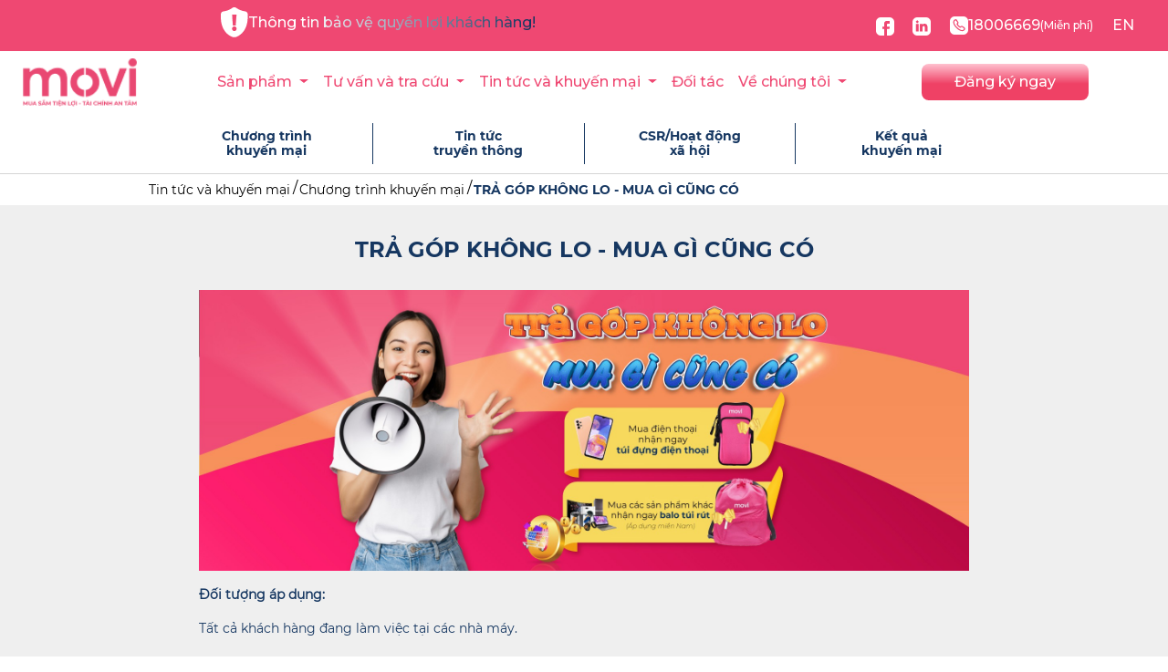

--- FILE ---
content_type: text/html; charset=utf-8
request_url: https://movi.vn/vi/tin-tuc-va-khuyen-mai/chuong-trinh-khuyen-mai/tra-gop-khong-lo-mua-gi-c-ng-co
body_size: 7996
content:
<!doctype html>
<html lang="vi">
    <head>
        <!-- Required meta tags -->
        <meta http-equiv="Content-Type" content="text/html; charset=utf-8"/>
        <meta name="viewport" content="width=device-width, initial-scale=1, shrink-to-fit=no" />
        <meta name="csrf-token" content="73Jljp5s15JLfpR4aKMPKq7ASJ985NFKQqFbFYMo">
        <meta property="og:image"content="https://s3.ap-southeast-1.amazonaws.com/mainsite.movi.vn/page-abouts/June2020/YWtEVQK58VFE4QkQrMGe.jpg" />

        <link rel="icon" href="https://s3.ap-southeast-1.amazonaws.com/mainsite.movi.vn/settings/June2020/izQolwuhZ43fxzNYCbcJ.png" type="image/png" sizes="128x128">
        <meta property="og:image" content="https://s3.ap-southeast-1.amazonaws.com/mainsite.movi.vn/page-abouts/June2020/YWtEVQK58VFE4QkQrMGe.jpg" />
        
        <meta property="og:title" content="MOVI
             -  TRẢ GÓP KHÔNG LO - MUA GÌ CŨNG CÓ             " 
        />
        
        <title>MOVI
             -  TRẢ GÓP KHÔNG LO - MUA GÌ CŨNG CÓ                     </title>
        <meta name="description" content="Movi là đơn vị cung cấp dịch vụ ứng tiền nhanh 24h và các sản phẩm mua trước trả sau với lãi suất 0% uy tín, cải tiến và minh bạch cho tất cả công nhân Việt Nam">
        <meta property="og:description" content="Movi là đơn vị cung cấp dịch vụ ứng tiền nhanh 24h và các sản phẩm mua trước trả sau với lãi suất 0% uy tín, cải tiến và minh bạch cho tất cả công nhân Việt Nam" />
        <meta property="og:url" content="https://movi.vn/vi/tin-tuc-va-khuyen-mai/chuong-trinh-khuyen-mai/tra-gop-khong-lo-mua-gi-c-ng-co" />
        <meta name="author" content="MOVI">
        <meta name="keywords" content="MOVI">
        <meta name="robots" content="index, follow">
        <meta name="googlebot" content="index, follow">

        <!-- Bootstrap CSS v5.2.1 -->
        <link href="https://cdn.jsdelivr.net/npm/bootstrap@5.3.2/dist/css/bootstrap.min.css" rel="stylesheet" integrity="sha384-T3c6CoIi6uLrA9TneNEoa7RxnatzjcDSCmG1MXxSR1GAsXEV/Dwwykc2MPK8M2HN" crossorigin="anonymous" />
        
        <!-- Another CSS CDN -->
        <link rel="stylesheet" href="https://cdnjs.cloudflare.com/ajax/libs/font-awesome/6.7.1/css/all.min.css" integrity="sha512-5Hs3dF2AEPkpNAR7UiOHba+lRSJNeM2ECkwxUIxC1Q/FLycGTbNapWXB4tP889k5T5Ju8fs4b1P5z/iB4nMfSQ==" crossorigin="anonymous" referrerpolicy="no-referrer" />
        <link rel="stylesheet" href="https://cdnjs.cloudflare.com/ajax/libs/normalize/8.0.1/normalize.css" integrity="sha512-oHDEc8Xed4hiW6CxD7qjbnI+B07vDdX7hEPTvn9pSZO1bcRqHp8mj9pyr+8RVC2GmtEfI2Bi9Ke9Ass0as+zpg==" crossorigin="anonymous" referrerpolicy="no-referrer" />
        <link rel="stylesheet" href="https://cdn.jsdelivr.net/npm/swiper@11/swiper-bundle.min.css" />
        <link rel="stylesheet" href="https://cdnjs.cloudflare.com/ajax/libs/animate.css/4.1.1/animate.min.css" integrity="sha512-c42qTSw/wPZ3/5LBzD+Bw5f7bSF2oxou6wEb+I/lqeaKV5FDIfMvvRp772y4jcJLKuGUOpbJMdg/BTl50fJYAw==" crossorigin="anonymous" referrerpolicy="no-referrer" />
        
        <!-- Local CSS -->
        <link rel="stylesheet" href="https://movi.vn/css/plugins/swiper.min.css">
        <link rel="stylesheet" href="https://movi.vn/css/common.css">
        <link rel="stylesheet" href="https://movi.vn/css/menu-old.css">
        <link rel="stylesheet" href="https://movi.vn/css/layout.css">
        <link rel="stylesheet" href="https://movi.vn/css/style.css">

        <link rel="stylesheet" href="https://cdn.jsdelivr.net/npm/swiper@11/swiper-bundle.min.css" />
        <script src="https://cdn.jsdelivr.net/npm/swiper@11/swiper-bundle.min.js"></script>
        <link rel="stylesheet" href="https://cdnjs.cloudflare.com/ajax/libs/noUiSlider/15.8.1/nouislider.css" integrity="sha512-MKxcSu/LDtbIYHBNAWUQwfB3iVoG9xeMCm32QV5hZ/9lFaQZJVaXfz9aFa0IZExWzCpm7OWvp9zq9gVip/nLMg==" crossorigin="anonymous" referrerpolicy="no-referrer" />
        <link rel="stylesheet" href="https://cdnjs.cloudflare.com/ajax/libs/noUiSlider/15.8.1/nouislider.min.css" integrity="sha512-qveKnGrvOChbSzAdtSs8p69eoLegyh+1hwOMbmpCViIwj7rn4oJjdmMvWOuyQlTOZgTlZA0N2PXA7iA8/2TUYA==" crossorigin="anonymous" referrerpolicy="no-referrer" />
        <script src="https://cdnjs.cloudflare.com/ajax/libs/noUiSlider/15.8.1/nouislider.js" integrity="sha512-vUe4qCEuRXudyXW8rfBk5jEB/j27B5g8N9Wa1WuzpQ6fF/9O2Ucn8cKOS4Q5/kO2Peewbmqj1ePNJmufnLNFTQ==" crossorigin="anonymous" referrerpolicy="no-referrer"></script>
        <script src="https://cdnjs.cloudflare.com/ajax/libs/noUiSlider/15.8.1/nouislider.min.js" integrity="sha512-g/feAizmeiVKSwvfW0Xk3ZHZqv5Zs8PEXEBKzL15pM0SevEvoX8eJ4yFWbqakvRj7vtw1Q97bLzEpG2IVWX0Mg==" crossorigin="anonymous" referrerpolicy="no-referrer"></script>
        <!-- Animation -->
        <script src="https://cdn.jsdelivr.net/npm/gsap@3.12.5/dist/gsap.min.js"></script>
        <script src="https://cdn.jsdelivr.net/npm/gsap@3.12.5/dist/ScrollTrigger.min.js"></script>
        <script src="https://cdn.jsdelivr.net/npm/gsap@3.12.5/dist/TextPlugin.min.js"></script>
    </head>

    <body>
        <main>
            <div class="loading-active">
                <div class="group__loading">
                    <img src="https://s3.ap-southeast-1.amazonaws.com/mainsite.movi.vn/loading.svg" />
                    <p>Đang tải</p>
                </div>
            </div>
            <div id="app">
                    <link rel="stylesheet" href="https://movi.vn/css/partials/address-bar.css">

<div class="container-fluid address__bar__wrapper">
    <div class="container">
        <div class="row align-items-center">
            <div class="col-md-2"></div>
            <div class="col-md-7">
                <a href="https://www.movi.vn/vi/canh-bao-lua-dao/sos-khach-hang-canh-giac-voi-cac-hinh-thuc-lua-dao-tinh-vi" class="warning link"><img src="https://s3.ap-southeast-1.amazonaws.com/mainsite.movi.vn/template/address_bar/warning-icon.png" /> Thông tin bảo vệ quyền lợi khách hàng!</a>
            </div>
            <div class="col-md-3 d-none d-md-block">
                <div class="address__bar__social">
                    <a href="https://www.facebook.com/movivietnamofficial"><img src="https://s3.ap-southeast-1.amazonaws.com/mainsite.movi.vn/template/address_bar/fb-icon.png" /></a>
                    <a href="https://www.linkedin.com/company/movi-vietnam/"><img src="https://s3.ap-southeast-1.amazonaws.com/mainsite.movi.vn/template/address_bar/linkedln-icon.png" /></a>
                    <a href="tel:18006669" class="link"><img src="https://s3.ap-southeast-1.amazonaws.com/mainsite.movi.vn/template/address_bar/call-icon.png" /> 18006669 <span>(Miễn phí)</span></a>
                                            <a href="/en" class="link__white ">EN</a>
                                    </div>
            </div>
        </div>
    </div>
</div>

    <link rel="stylesheet" href="https://movi.vn/css/partials/menu.css">
<nav class="navbar navbar-expand-lg navbar-light d-none d-md-block">
  <div class="container px-md-0">
    <div class="col-md-2">
      <a class="navbar-brand" href="https://movi.vn/vi"><img src="https://s3.ap-southeast-1.amazonaws.com/mainsite.movi.vn/movilogo.png" width="126" /></a>
    </div>
    <div class="col-md-7">
      <div class="collapse navbar-collapse" id="menu__new">
        <ul class="navbar-nav me-auto mb-2 mb-lg-0">
          <li class="nav-item dropdown">
            <a class="nav-link dropdown-toggle" href="#" id="productDropdown" role="button" data-bs-toggle="dropdown" aria-expanded="false">
              Sản phẩm
            </a>
            <ul class="dropdown-menu" aria-labelledby="productDropdown">
              <li><a class="dropdown-item" href="https://movi.vn/vi/san-pham/mua-truoc-tra-sau">Mua trước - Trả sau</a></li>
              <li><a class="dropdown-item" href="https://movi.vn/vi/san-pham/bao-hiem">Bảo hiểm</a></li>
            </ul>
          </li>
          <li class="nav-item dropdown">
            <a class="nav-link dropdown-toggle" href="#" id="loanManagement" role="button" data-bs-toggle="dropdown" aria-expanded="false">
              Tư vấn và tra cứu
            </a>
            <ul class="dropdown-menu" aria-labelledby="loanManagement">
              <li><a class="dropdown-item" href="https://ecom.movi.vn/guide-payment/">Tra cứu thanh toán</a></li>
              <li><a class="dropdown-item" href="https://movi.vn/vi/tra-cuu-tiep-nhan-quang-cao">Tra cứu tiếp nhận quảng cáo</a></li>
              <li><a class="dropdown-item" href="https://s3.ap-southeast-1.amazonaws.com/mainsite.movi.vn/T&C/chinh_sach_phi_cong_nghe_movi.pdf">Chính sách Phí Công nghệ</a></li>
              <li><a class="dropdown-item" href="https://movi.vn/vi/tu-van/cau-hoi-thuong-gap">Câu hỏi thường gặp</a></li>
              <li><a class="dropdown-item" href="https://movi.vn/vi/ldp">Mẫu đăng ký</a></li>
              <li><a class="dropdown-item" href="https://movi.vn/vi/tin-tuc-va-khuyen-mai/blog">Blog</a></li>
              <li><a class="dropdown-item" href="https://movi.vn/vi/tu-van/kien-thuc-tai-chinh">Kiến thức tài chính</a></li>
            </ul>
          </li>
          <li class="nav-item dropdown">
            <a class="nav-link dropdown-toggle" href="#" id="newAndPromotionDropdown" role="button" data-bs-toggle="dropdown" aria-expanded="false">
              Tin tức và khuyến mại
            </a>
            <ul class="dropdown-menu" aria-labelledby="newAndPromotionDropdown">
              <li><a class="dropdown-item" href="https://movi.vn/vi/tin-tuc-va-khuyen-mai/chuong-trinh-khuyen-mai">Chương trình khuyến mại</a></li>
              <li><a class="dropdown-item" href="https://movi.vn/vi/tin-tuc-va-khuyen-mai/tin-tuc-truyen-thong">Tin tức truyền thông</a></li>
              <li><a class="dropdown-item" href="https://movi.vn/vi/tin-tuc-va-khuyen-mai/hoat-dong-xa-hoi">CSR/Hoạt động xã hội</a></li>
              <li><a class="dropdown-item" href="https://movi.vn/vi/tin-tuc-va-khuyen-mai/ket-qua-khuyen-mai">Kết quả khuyến mại</a></li>
            </ul>
          </li>
          <li class="nav-item">
            <a class="nav-link" aria-current="page" href="https://movi.vn/vi/doi-tac">Đối tác</a>
          </li>
          <li class="nav-item dropdown">
            <a class="nav-link dropdown-toggle" href="#" id="aboutUsDropdown" role="button" data-bs-toggle="dropdown" aria-expanded="false">
              Về chúng tôi
            </a>
            <ul class="dropdown-menu" aria-labelledby="aboutUsDropdown">
              <li><a class="dropdown-item" href="https://movi.vn/vi/ve-chung-toi/ve-movi">Về Movi</a></li>
              
              <li><a class="dropdown-item" href="https://movi.vn/vi/ve-chung-toi/lien-he">Liên hệ</a></li>
              <li><a class="dropdown-item" href="https://movi.vn/vi/ve-chung-toi/tuyen-dung">Tuyển dụng</a></li>
            </ul>
          </li>
        </ul>
      </div>
    </div>
    <div class="col-md-3 text-center">
      <a href="https://movi.vn/vi/ldp" class="btn__register--new">Đăng ký ngay</a>
    </div>
  </div>
</nav>

<nav class="nav__mobile d-block d-md-none container">
  <div class="row justify-content-between align-content-center align-items-center">
    <div class="logo__mobile col-9">
      <a class="navbar-brand" href="https://movi.vn/vi"><img src="https://s3.ap-southeast-1.amazonaws.com/mainsite.movi.vn/movilogo.jpg" width="150" /></a>
    </div>
    <div class="menu__mobile col-3">
      <button class="btn btn__icon__nav " type="button" data-bs-toggle="offcanvas" data-bs-target="#offcanvasRight" aria-controls="offcanvasRight">
        <svg xmlns="http://www.w3.org/2000/svg" width="16" height="16" fill="currentColor" class="bi bi-list" viewBox="0 0 16 16">
          <path fill-rule="evenodd" d="M2.5 12a.5.5 0 0 1 .5-.5h10a.5.5 0 0 1 0 1H3a.5.5 0 0 1-.5-.5m0-4a.5.5 0 0 1 .5-.5h10a.5.5 0 0 1 0 1H3a.5.5 0 0 1-.5-.5m0-4a.5.5 0 0 1 .5-.5h10a.5.5 0 0 1 0 1H3a.5.5 0 0 1-.5-.5"/>
        </svg>
      </button>

      <div class="offcanvas offcanvas-end menu__offcanvas" tabindex="-1" id="offcanvasRight" aria-labelledby="offcanvasRightLabel">
        <div class="offcanvas-header">
          <h5 class="offcanvas-title" id="offcanvasRightLabel"><a href="https://movi.vn/vi/ldp" class="signup">Đăng ký ngay</a></h5>
          <p class="mb-0">
                          Ngôn ngữ: <a href="/en" class="link__white ">EN</a>
                      </p>
          <button type="button" class="btn-close--white btn-close" data-bs-dismiss="offcanvas" aria-label="Close"></button>
        </div>
        <div class="offcanvas-body">
            <div class="accordion accordion-flush" id="accordionMenuMobile">
              <div class="accordion-item">
                <h2 class="accordion-header" id="flush-headingProduct">
                  <button
                    class="nav__item__heading accordion-button collapsed"
                    type="button"
                    data-bs-toggle="collapse"
                    data-bs-target="#flush-collapseProduct"
                    aria-expanded="true"
                    aria-controls="flush-collapseProduct"
                  >
                    Sản phẩm
                  </button>
                </h2>
                <div
                  id="flush-collapseProduct"
                  class="accordion-collapse collapse"
                  aria-labelledby="flush-headingProduct"
                  data-bs-parent="#accordionMenuMobile"
                >
                  <div class="accordion-body">
                    <div class="link__nav__mobile">
                      <a class="dropdown-item" href="https://movi.vn/vi/san-pham/mua-truoc-tra-sau">Mua trước - Trả sau</a>
                    </div>
                    <div class="link__nav__mobile">
                      <a class="dropdown-item" href="https://movi.vn/vi/san-pham/bao-hiem">Bảo hiểm</a>
                    </div>
                  </div>
                </div>
              </div>
              <div class="accordion-item">
                <h2 class="accordion-header" id="flush-headingManagement">
                  <button
                    class="nav__item__heading accordion-button collapsed"
                    type="button"
                    data-bs-toggle="collapse"
                    data-bs-target="#flush-collapseTwo"
                    aria-expanded="true"
                    aria-controls="flush-collapseTwo"
                  >
                    Tư vấn và tra cứu
                  </button>
                </h2>
                <div
                  id="flush-collapseTwo"
                  class="accordion-collapse collapse"
                  aria-labelledby="flush-headingManagement"
                  data-bs-parent="#accordionMenuMobile"
                >
                  <div class="accordion-body">
                    <div class="link__nav__mobile">
                      <a class="dropdown-item" href="https://ecom.movi.vn/guide-payment/">Tra cứu thanh toán</a>
                    </div>
                    <div class="link__nav__mobile">
                      <a class="dropdown-item" href="https://movi.vn/vi/tra-cuu-tiep-nhan-quang-cao">Tra cứu tiếp nhận quảng cáo</a>
                    </div>
                    <div class="link__nav__mobile">
                      <a class="dropdown-item" href="https://s3.ap-southeast-1.amazonaws.com/mainsite.movi.vn/T&C/chinh_sach_phi_cong_nghe_movi.pdf">Chính sách Phí Công nghệ</a>
                    </div>
                    <div class="link__nav__mobile">
                      <a class="dropdown-item" href="https://movi.vn/vi/tu-van/cau-hoi-thuong-gap">Câu hỏi thường gặp</a>
                    </div>
                    <div class="link__nav__mobile">
                      <a class="dropdown-item" href="https://movi.vn/vi/ldp">Mẫu đăng ký</a>
                    </div>
                    <div class="link__nav__mobile">
                      <a class="dropdown-item" href="https://movi.vn/vi/tin-tuc-va-khuyen-mai/blog">Blog</a>
                    </div>
                    <div class="link__nav__mobile">
                      <a class="dropdown-item" href="https://movi.vn/vi/tu-van/kien-thuc-tai-chinh">Kiến thức tài chính</a>
                    </div>
                  </div>
                </div>
              </div>
              <div class="accordion-item">
                <h2 class="accordion-header" id="flush-headingNews">
                  <button
                    class="nav__item__heading accordion-button collapsed"
                    type="button"
                    data-bs-toggle="collapse"
                    data-bs-target="#flush-collapseNews"
                    aria-expanded="true"
                    aria-controls="flush-collapseNews"
                  >
                  Tin tức và khuyến mại
                  </button>
                </h2>
                <div
                  id="flush-collapseNews"
                  class="accordion-collapse collapse"
                  aria-labelledby="flush-headingNews"
                  data-bs-parent="#accordionMenuMobile"
                >
                  <div class="accordion-body">
                    <div class="link__nav__mobile">
                      <a class="dropdown-item" href="https://movi.vn/vi/tin-tuc-va-khuyen-mai/chuong-trinh-khuyen-mai">Chương trình khuyến mại</a>
                    </div>
                    <div class="link__nav__mobile">
                      <a class="dropdown-item" href="https://movi.vn/vi/tin-tuc-va-khuyen-mai/tin-tuc-truyen-thong">Tin tức truyền thông</a>
                    </div>
                    <div class="link__nav__mobile">
                      <a class="dropdown-item" href="https://movi.vn/vi/tin-tuc-va-khuyen-mai/hoat-dong-xa-hoi">CSR/Hoạt động xã hội</a>
                    </div>
                    <div class="link__nav__mobile">
                      <a class="dropdown-item" href="https://movi.vn/vi/tin-tuc-va-khuyen-mai/ket-qua-khuyen-mai">Kết quả khuyến mại</a>
                    </div>
                  </div>
                </div>
              </div>
              <div class="">
                <a class="nav-link nav__item__heading accordion-button" aria-current="page" href="https://movi.vn/vi/doi-tac">Đối tác</a>
              </div>
              <div class="accordion-item">
                <h2 class="accordion-header" id="flush-headingAbout">
                  <button
                    class="nav__item__heading accordion-button collapsed"
                    type="button"
                    data-bs-toggle="collapse"
                    data-bs-target="#flush-collapseAbout"
                    aria-expanded="true"
                    aria-controls="flush-collapseAbout"
                  >
                    Về chúng tôi
                  </button>
                </h2>
                <div
                  id="flush-collapseAbout"
                  class="accordion-collapse collapse"
                  aria-labelledby="flush-headingAbout"
                  data-bs-parent="#accordionMenuMobile"
                >
                  <div class="accordion-body">
                    <div class="link__nav__mobile">
                      <a class="dropdown-item" href="https://movi.vn/vi/ve-chung-toi/ve-movi">Về Movi</a>
                    </div>
                    
                    <div class="link__nav__mobile">
                      <a class="dropdown-item" href="https://movi.vn/vi/ve-chung-toi/lien-he">Liên hệ</a>
                    </div>
                    <div class="link__nav__mobile">
                      <a class="dropdown-item" href="https://movi.vn/vi/ve-chung-toi/tuyen-dung">Tuyển dụng</a>
                    </div>
                  </div>
                </div>
              </div>
            </div>
        </div>
      </div>
    </div>
  </div>
</nav>

<script>
    document.querySelectorAll('.nav-item.dropdown').forEach(function(dropdown) {
      dropdown.addEventListener('mouseenter', function() {
        this.querySelector('.dropdown-menu').style.display = 'block';
      });

      dropdown.addEventListener('mouseleave', function() {
        this.querySelector('.dropdown-menu').style.display = 'none';
      });
    });

</script>
    <section class="single-page-banner">
            </section>
    <section class="single-page-title">
    <ul class="ul-page-title text-center">
        <li>
            <a class="" href="https://movi.vn/vi/tin-tuc-va-khuyen-mai/chuong-trinh-khuyen-mai">
                <h1 class="bold14-blue">Chương trình<br>khuyến mại</h1>
            </a>
        </li>
        <li>
            <a class="" href="https://movi.vn/vi/tin-tuc-va-khuyen-mai/tin-tuc-truyen-thong">
                <h1 class="bold14-blue">Tin tức<br>truyền thông</h1>
            </a>
        </li>
        <li>
            <a class="" href="https://movi.vn/vi/tin-tuc-va-khuyen-mai/hoat-dong-xa-hoi">
                <h1 class="bold14-blue">CSR/Hoạt động<br>xã hội</h1>
            </a>
        </li>
        <li>
            <a class="" href="https://movi.vn/vi/tin-tuc-va-khuyen-mai/ket-qua-khuyen-mai">
                <h1 class="bold14-blue">Kết quả<br>khuyến mại</h1>
            </a>
        </li>
    </ul>
</section>
    <section class="m-breakcrum">
        <div class="container">
            <ul class="breakcrum">
                <li>
                    <a href="javascript:;">
                        Tin tức và khuyến mại
                    </a>
                </li>
                <li>
                    <a href="javascript:;">
                        Chương trình khuyến mại
                    </a>
                </li>
                <li>
                    <a href="javascript:;" class="active">
                        TRẢ GÓP KHÔNG LO - MUA GÌ CŨNG CÓ
                    </a>
                </li>
            </ul>
        </div>
    </section>
    <section class="m-detail">
        <div class="container">
            <div class="m-detail-content">
                <div class="m-main-detail-content">
                    <h1 class="m-detail-title text-center bold24-blue">
                        TRẢ GÓP KHÔNG LO - MUA GÌ CŨNG CÓ
                    </h1>
                    <div class="promotion-cotent">
                                                    <p><img alt="" src="https://s3.ap-southeast-1.amazonaws.com/mainsite.movi.vn/photos/8/6358dc354bf33.jpg" style="width:100%" /></p>

<p><strong>Đối tượng &aacute;p dụng:</strong></p>

<p>Tất cả kh&aacute;ch h&agrave;ng đang l&agrave;m việc tại c&aacute;c nh&agrave; m&aacute;y.&nbsp;</p>

<p>Kh&ocirc;ng &aacute;p dụng cho nh&acirc;n vi&ecirc;n MOVI, Việt Ph&uacute; v&agrave; kh&aacute;ch h&agrave;ng thuộc k&ecirc;nh non-factory.</p>

<p><strong>Thời gian &aacute;p dụng:&nbsp;</strong></p>

<p>Đơn h&agrave;ng được đặt từ ng&agrave;y 15.05.2022 đến hết ng&agrave;y 30.05.2022.</p>

<p><strong>Nội dung chương tr&igrave;nh:</strong></p>

<p>- Kh&aacute;ch h&agrave;ng c&oacute; đơn h&agrave;ng được đặt trong thời gian &aacute;p dụng chương tr&igrave;nh sẽ nhận được ưu đ&atilde;i như sau:</p>

<p>- Nhận ngay t&uacute;i đựng điện thoại khi mua sản phẩm điện thoại di động bất kỳ</p>

<p>- Nhận ngay balo d&acirc;y r&uacute;t khi mua sản phẩm vật l&yacute; bất kỳ (&Aacute;p dụng khu vực miền Nam)</p>

<p><strong>Chi tiết chương tr&igrave;nh xem tại:</strong>&nbsp;<a href="https://vietphu.sharepoint.com/:b:/s/MarketingCommunication/Ea0InAdWdphKhw_OPIytMTUBgR87DGYSH_GC4C1MwBvNPA?e=ITtNWu">Link</a></p>
                                            </div>
                </div>
            </div>
        </div>
        <div class="m-related">
            <div class="m-related-title bold24-blue text-center">
                Tin liên quan
            </div>
            <div class="container">
                <div class="row">
    <div class="col-12">
        <div class="swiper related__news">
            <div class="swiper-wrapper">
                                                        <div class="swiper-slide">
                        <div class="card item related-item">
                                                            <img class="card-img-top img-fluid w-100" src="https://s3.ap-southeast-1.amazonaws.com/mainsite.movi.vn/promotions/vn SHARP thumb.png" title="BỐC THĂM TRÚNG GIẢI NHỎ - LÃI NGAY TỦ LẠNH TO" alt="BỐC THĂM TRÚNG GIẢI NHỎ - LÃI NGAY TỦ LẠNH TO">
                                                        <div class="card-body">
                                <h5 class="card-title bold14-blue">BỐC THĂM TRÚNG GIẢI NHỎ - LÃI NGAY TỦ LẠNH TO</h5>
                                <p class="card-datetime regular12-blue">02/06/2023</p>
                                <p class="card-text regular12-blue">BỐC THĂM TRÚNG GIẢI NHỎ - LÃI NGAY TỦ LẠNH TO</p>
                                
                                <a href="https://movi.vn/vi/tin-tuc-va-khuyen-mai/chuong-trinh-khuyen-mai/boc-tham-trung-giai-nho-lai-ngay-tu-lanh-to" class="button button-pink ___news___detail___button">
                                    Xem thêm
                                </a>
                            </div>
                        </div>
                    </div>
                                                        <div class="swiper-slide">
                        <div class="card item related-item">
                                                            <img class="card-img-top img-fluid w-100" src="https://s3.ap-southeast-1.amazonaws.com/mainsite.movi.vn/promotions/October2021/I1L1lhSefTfrXhhWx9nc.jpg" title="TƯƠNG TRỢ MÙA DỊCH" alt="TƯƠNG TRỢ MÙA DỊCH">
                                                        <div class="card-body">
                                <h5 class="card-title bold14-blue">TƯƠNG TRỢ MÙA DỊCH</h5>
                                <p class="card-datetime regular12-blue">04/10/2021</p>
                                <p class="card-text regular12-blue">TƯƠNG TRỢ MÙA DỊCH</p>
                                
                                <a href="https://movi.vn/vi/tin-tuc-va-khuyen-mai/chuong-trinh-khuyen-mai/tuong-tro-mua-dich" class="button button-pink ___news___detail___button">
                                    Xem thêm
                                </a>
                            </div>
                        </div>
                    </div>
                                                        <div class="swiper-slide">
                        <div class="card item related-item">
                                                            <img class="card-img-top img-fluid w-100" src="https://s3.ap-southeast-1.amazonaws.com/mainsite.movi.vn/promotions/August2021/miuioPPEw7aBpGvv330K.png" title="QUÀ TẶNG SINH NHẬT - TRAO NGƯỜI MAY MẮN" alt="QUÀ TẶNG SINH NHẬT - TRAO NGƯỜI MAY MẮN">
                                                        <div class="card-body">
                                <h5 class="card-title bold14-blue">QUÀ TẶNG SINH NHẬT - TRAO NGƯỜI MAY MẮN</h5>
                                <p class="card-datetime regular12-blue">04/08/2021</p>
                                <p class="card-text regular12-blue">QUÀ TẶNG SINH NHẬT - TRAO NGƯỜI MAY MẮN</p>
                                
                                <a href="https://movi.vn/vi/tin-tuc-va-khuyen-mai/chuong-trinh-khuyen-mai/qua-tang-sinh-nhat-trao-nguoi-may-man" class="button button-pink ___news___detail___button">
                                    Xem thêm
                                </a>
                            </div>
                        </div>
                    </div>
                                                        <div class="swiper-slide">
                        <div class="card item related-item">
                                                            <img class="card-img-top img-fluid w-100" src="https://s3.ap-southeast-1.amazonaws.com/mainsite.movi.vn/promotions/2024/Tháng 1/BANNER-WEB-LUCKY-DRAW-600X400PX-VIE 2.jpg" title="RÚT THĂM TRÚNG THƯỞNG, TẾT VUI KHÔNG TƯỞNG" alt="RÚT THĂM TRÚNG THƯỞNG, TẾT VUI KHÔNG TƯỞNG">
                                                        <div class="card-body">
                                <h5 class="card-title bold14-blue">RÚT THĂM TRÚNG THƯỞNG, TẾT VUI KHÔNG TƯỞNG</h5>
                                <p class="card-datetime regular12-blue">05/01/2024</p>
                                <p class="card-text regular12-blue">RÚT THĂM TRÚNG THƯỞNG, TẾT VUI KHÔNG TƯỞNG</p>
                                
                                <a href="https://movi.vn/vi/tin-tuc-va-khuyen-mai/chuong-trinh-khuyen-mai/rut-tham-trung-thuong-tet-vui-khong-tuong" class="button button-pink ___news___detail___button">
                                    Xem thêm
                                </a>
                            </div>
                        </div>
                    </div>
                                                        <div class="swiper-slide">
                        <div class="card item related-item">
                                                            <img class="card-img-top img-fluid w-100" src="https://s3.ap-southeast-1.amazonaws.com/mainsite.movi.vn/promotions/October2022/Jgw3lnofuDtCerQS6Xtl.jpg" title="CỨ MUA LÀ TRÚNG" alt="CỨ MUA LÀ TRÚNG">
                                                        <div class="card-body">
                                <h5 class="card-title bold14-blue">CỨ MUA LÀ TRÚNG</h5>
                                <p class="card-datetime regular12-blue">07/12/2021</p>
                                <p class="card-text regular12-blue">CỨ MUA LÀ TRÚNG</p>
                                
                                <a href="https://movi.vn/vi/tin-tuc-va-khuyen-mai/chuong-trinh-khuyen-mai/cu-mua-la-trung" class="button button-pink ___news___detail___button">
                                    Xem thêm
                                </a>
                            </div>
                        </div>
                    </div>
                                                        <div class="swiper-slide">
                        <div class="card item related-item">
                                                            <img class="card-img-top img-fluid w-100" src="https://s3.ap-southeast-1.amazonaws.com/mainsite.movi.vn/promotions/November2022/vITl62diS02o0OEEVkJO.jpg" title="DEAL CÔNG NGHỆ CHO HỆ SINH VIÊN" alt="DEAL CÔNG NGHỆ CHO HỆ SINH VIÊN">
                                                        <div class="card-body">
                                <h5 class="card-title bold14-blue">DEAL CÔNG NGHỆ CHO HỆ SINH VIÊN</h5>
                                <p class="card-datetime regular12-blue">08/07/2022</p>
                                <p class="card-text regular12-blue">DEAL CÔNG NGHỆ CHO HỆ SINH VIÊN</p>
                                
                                <a href="https://movi.vn/vi/tin-tuc-va-khuyen-mai/chuong-trinh-khuyen-mai/deal-cong-nghe-cho-he-sinh-vien" class="button button-pink ___news___detail___button">
                                    Xem thêm
                                </a>
                            </div>
                        </div>
                    </div>
                            </div>
            <div class="swiper-button-prev"></div>
            <div class="swiper-button-next"></div>
        </div>
    </div>
</div>

<script type="module" src="https://movi.vn/js/shared/slider.js"></script>            </div>
        </div>
    </section>
    <section class="footer">
	<div class="m-footer-content col-12">
        <div class="row">
            <div class="col-md-6">
                <img src="https://s3.ap-southeast-1.amazonaws.com/mainsite.movi.vn/logo-white.png" style="width: 140px">
                <p class="bold16-white mt-3">
                                            Công ty Cổ Phần Hỗ trợ Dịch Vụ Thanh toán Việt Phú
                                    </p>
                <p class="font-italic text-justify text-white" style="font-size: 12px">Trang web này được thành lập với mục đích giới thiệu Chương trình Phúc lợi MOVI do Việt Phú và các Đối tác triển khai bao gồm nhưng không giới hạn việc cung cấp thông tin về các Đối tác, hàng hóa, dịch vụ được cung cấp trong Chương trình Phúc lợi MOVI.</p>
            </div>
        </div>
        <hr style="border-color: #FFF;">
        <div class="row">
            <div class="col-md-4">
                <div class="d-flex flex-row">
                    <div class="p-1"><img src="https://s3.ap-southeast-1.amazonaws.com/mainsite.movi.vn/partials/building.png"></div>
                    <div class="p-1">
                        <span class="regular14-white">
                                                            33 Ung Văn Khiêm, Phường Thạnh Mỹ Tây, Thành phố Hồ Chí Minh, Việt Nam
                                                    </span>
                    </div>
                </div>
                <div class="d-flex flex-row">
                    <div class="p-1"><img src="https://s3.ap-southeast-1.amazonaws.com/mainsite.movi.vn/partials/call-calling.png"></div>
                    <div class="p-1">
                        <span class="regular14-white">Hotline (miễn phí):</span>
                        <a href="tel:18006669" class="regular14-white aFooter">
                            <span class="regular14-white">18006669</span>
                        </a>
                    </div>
                </div>
                <div class="d-flex flex-row">
                    <div class="p-1"><img src="https://s3.ap-southeast-1.amazonaws.com/mainsite.movi.vn/partials/sms.png"></div>
                    <div class="p-1">
                        <span class="regular14-white">Email:</span>
                        <a href="mailto:callcenter@movi.vn" class="regular14-white aFooter">
                            <span class="regular14-white">callcenter@movi.vn</span>
                        </a>
                    </div>
                </div>
                <div class="d-flex flex-row">
                    <div class="p-1"><img src="https://s3.ap-southeast-1.amazonaws.com/mainsite.movi.vn/partials/dollar-square.png"></div>
                    <div class="p-1">
                        <span class="regular14-white">Mã số thuế: 0305133050</span>
                    </div>
                </div>
            </div>
            <div class="col-md-4">
                <div class="text-white mt-2 mb-2">
                    <b>
                                            Chính sách và Điều khoản & Điều kiện
                                        </b>
                </div>
                <ul>
                    <li class="mb-2">
                        <a href="https://eshop.movi.vn/page/terms/terms-and-conditions/" target="_blank">
                            <span class="regular14-white">
                                                                    Điều khoản & Điều kiện tham gia Chương trình MOVI
                                                            </span>
                        </a>
                    </li>
                    <li class="mb-2">
                        <a href="https://movi.vn/vi/chinh-sach-bao-mat-thong-tin" target="_blank">
                            <span class="regular14-white">
                                                                    Chính sách Bảo mật thông tin
                                                            </span>
                        </a>
                    </li>
                    <li class="mb-2">
                        <a href="https://s3.ap-southeast-1.amazonaws.com/mainsite.movi.vn/T&C/chinh_sach_phi_cong_nghe_movi.pdf" target="_blank">
                            <span class="regular14-white">
                                                                    Chính sách Phí công nghệ
                                                            </span>
                        </a>
                    </li>
                    <li class="mb-2">
                        <a href="https://s3.ap-southeast-1.amazonaws.com/mainsite.movi.vn/T&C/Movi_Hop_dong_cung_ung_dich_vu_cong%20nghe_18022022.pdf" target="_blank">
                            <span class="regular14-white">
                                                                    Hợp đồng dịch vụ Công nghệ
                                                            </span>
                        </a>
                    </li>
                </ul>
            </div>
            <div class="col-md-4">
                <div class="row">
                    <div class="col-12">
                        <div class="text-white mt-2 mb-2">
                            <b>
                                                            Chính Sách áp dụng cho Nhà Cung Cấp, Đối Tác
                                                        </b>
                        </div>
                        <ul>
                            <li class="mb-2">
                                <a href="https://s3.ap-southeast-1.amazonaws.com/mainsite.movi.vn/T&C/chinh-sach-xu-li-du-lieu-ca-nhan.pdf" target="_blank">
                                    <span class="regular14-white">
                                                                                    Chính sách Xử Lý Dữ Liệu Cá Nhân
                                                                            </span>
                                </a>
                            </li>
                        </ul>
                    </div>
                    
                    <div class="col-12 text-white mt-2 mb-2">
                        <b>Tải Ứng Dụng MOVI Ngay</b>
                    </div>
                    
                    <div class="col-4" style="text-align: center; padding-right: 0;margin-top:0%;margin-right: 2%">
                        <div class="row">
                            <div class="col-12">
                                <a target="_blank"
                                   href='https://play.app.goo.gl/?link=https://play.google.com/store/apps/details?id=vn.movi.member'><img
                                        alt='Get it on Google Play' style="width: 100%;height: auto; margin-bottom:3%"
                                        src='https://s3.ap-southeast-1.amazonaws.com/mainsite.movi.vn/photos/movi_google_play.png'/></a>
                                
                                
                                <a target="_blank" href='https://apps.apple.com/us/app/id1525331256'><img
                                        alt='Get it on AppStore' style="width: 100%"
                                        src='https://s3.ap-southeast-1.amazonaws.com/mainsite.movi.vn/photos/movi_app_store.png'/></a>
                            </div>
                        </div>
                    </div>
                    <div class="col-2 ml10" style="text-align: left; padding-left: 0;margin-left: 0">
                        <div class="row">
                            <div class="col-12">
                                <a target="_blank" href='/499'><img alt='Get it on Store' style="width: 135%;height: auto"
                                                                    src='https://s3.ap-southeast-1.amazonaws.com/mainsite.movi.vn/photos/moviApp.png'/></a>
                            </div>
                        </div>
                    </div>
                    <div class="col-2" style="text-align: center">
                    </div>
                </div>
            </div>

        </div>
	</div>
</section>


<!-- Global site tag (gtag.js) - Google Analytics -->
<script async src="https://www.googletagmanager.com/gtag/js?id=G-1ZWWWPB4LK"></script>
<script>
    window.dataLayer = window.dataLayer || [];
    function gtag(){dataLayer.push(arguments);}
    gtag('js', new Date());

    gtag('config', 'G-1ZWWWPB4LK');
</script>
<!-- <script src="https://cdn.jsdelivr.net/npm/@popperjs/core@2.10.2/dist/umd/popper.min.js" integrity="sha384-7+zCNj/IqJ95wo16oMtfsKbZ9ccEh31eOz1HGyDuCQ6wgnyJNSYdrPa03rtR1zdB" crossorigin="anonymous"></script>
<script src="https://cdn.jsdelivr.net/npm/bootstrap@5.1.3/dist/js/bootstrap.min.js" integrity="sha384-QJHtvGhmr9XOIpI6YVutG+2QOK9T+ZnN4kzFN1RtK3zEFEIsxhlmWl5/YESvpZ13" crossorigin="anonymous"></script> -->
    
            </div>
        </main>

        <!-- Bootstrap JavaScript Libraries -->
        <script src="https://cdn.jsdelivr.net/npm/@popperjs/core@2.11.8/dist/umd/popper.min.js" integrity="sha384-I7E8VVD/ismYTF4hNIPjVp/Zjvgyol6VFvRkX/vR+Vc4jQkC+hVqc2pM8ODewa9r" crossorigin="anonymous" ></script>
        <script src="https://cdn.jsdelivr.net/npm/bootstrap@5.3.2/dist/js/bootstrap.min.js" integrity="sha384-BBtl+eGJRgqQAUMxJ7pMwbEyER4l1g+O15P+16Ep7Q9Q+zqX6gSbd85u4mG4QzX+" crossorigin="anonymous" ></script>
        
        <!-- Another JS -->
        <script src="https://cdnjs.cloudflare.com/ajax/libs/jquery/3.7.1/jquery.min.js" integrity="sha512-v2CJ7UaYy4JwqLDIrZUI/4hqeoQieOmAZNXBeQyjo21dadnwR+8ZaIJVT8EE2iyI61OV8e6M8PP2/4hpQINQ/g==" crossorigin="anonymous" referrerpolicy="no-referrer"></script>
        <script src="https://cdn.jsdelivr.net/npm/swiper@11/swiper-bundle.min.js"></script>
        <!-- Loading Spin -->
        <script>
            $(document).ready(function () {
                if ($('.loading-active')) {
                    setTimeout(function () {
                        $('.loading-active').addClass('d-none');
                    }, 1000);
                }
            });
        </script>
        <script src="https://movi.vn/js/plugins/swiper.min.js"></script>
        <script src="https://movi.vn/js/common.js"></script>
    </body>
</html>


--- FILE ---
content_type: text/css
request_url: https://movi.vn/css/common.css
body_size: 15243
content:
@font-face{font-family:"Montserrat-Black";src:url("../fonts/Montserrat-Black.eot");src:url("../fonts/Montserrat-Black.eot?#iefix") format("embedded-opentype"),url("../fonts/Montserrat-Black.woff") format("woff"),url("../fonts/Montserrat-Black.ttf") format("truetype"),url("../fonts/Montserrat-Black.svg") format("svg");font-weight:normal;font-style:normal}@font-face{font-family:"Montserrat-BlackItalic";src:url("../fonts/Montserrat-BlackItalic.eot");src:url("../fonts/Montserrat-BlackItalic.eot?#iefix") format("embedded-opentype"),url("../fonts/Montserrat-BlackItalic.woff") format("woff"),url("../fonts/Montserrat-BlackItalic.ttf") format("truetype"),url("../fonts/Montserrat-BlackItalic.svg") format("svg");font-weight:normal;font-style:normal}@font-face{font-family:"Montserrat-Bold";src:url("../fonts/Montserrat-Bold.eot");src:url("../fonts/Montserrat-Bold.eot?#iefix") format("embedded-opentype"),url("../fonts/Montserrat-Bold.woff") format("woff"),url("../fonts/Montserrat-Bold.ttf") format("truetype"),url("../fonts/Montserrat-Bold.svg") format("svg");font-weight:normal;font-style:normal}@font-face{font-family:"Montserrat-BoldItalic";src:url("../fonts/Montserrat-BoldItalic.eot");src:url("../fonts/Montserrat-BoldItalic.eot?#iefix") format("embedded-opentype"),url("../fonts/Montserrat-BoldItalic.woff") format("woff"),url("../fonts/Montserrat-BoldItalic.ttf") format("truetype"),url("../fonts/Montserrat-BoldItalic.svg") format("svg");font-weight:normal;font-style:normal}@font-face{font-family:"Montserrat-ExtraBold";src:url("../fonts/Montserrat-ExtraBold.eot");src:url("../fonts/Montserrat-ExtraBold.eot?#iefix") format("embedded-opentype"),url("../fonts/Montserrat-ExtraBold.woff") format("woff"),url("../fonts/Montserrat-ExtraBold.ttf") format("truetype"),url("../fonts/Montserrat-ExtraBold.svg") format("svg");font-weight:normal;font-style:normal}@font-face{font-family:"Montserrat-ExtraBoldItalic";src:url("../fonts/Montserrat-ExtraBoldItalic.eot");src:url("../fonts/Montserrat-ExtraBoldItalic.eot?#iefix") format("embedded-opentype"),url("../fonts/Montserrat-ExtraBoldItalic.woff") format("woff"),url("../fonts/Montserrat-ExtraBoldItalic.ttf") format("truetype"),url("../fonts/Montserrat-ExtraBoldItalic.svg") format("svg");font-weight:normal;font-style:normal}@font-face{font-family:"Montserrat-ExtraLight";src:url("../fonts/Montserrat-ExtraLight.eot");src:url("../fonts/Montserrat-ExtraLight.eot?#iefix") format("embedded-opentype"),url("../fonts/Montserrat-ExtraLight.woff") format("woff"),url("../fonts/Montserrat-ExtraLight.ttf") format("truetype"),url("../fonts/Montserrat-ExtraLight.svg") format("svg");font-weight:normal;font-style:normal}@font-face{font-family:"Montserrat-ExtraLightItalic";src:url("../fonts/Montserrat-ExtraLightItalic.eot");src:url("../fonts/Montserrat-ExtraLightItalic.eot?#iefix") format("embedded-opentype"),url("../fonts/Montserrat-ExtraLightItalic.woff") format("woff"),url("../fonts/Montserrat-ExtraLightItalic.ttf") format("truetype"),url("../fonts/Montserrat-ExtraLightItalic.svg") format("svg");font-weight:normal;font-style:normal}@font-face{font-family:"Montserrat-Italic";src:url("../fonts/Montserrat-Italic.eot");src:url("../fonts/Montserrat-Italic.eot?#iefix") format("embedded-opentype"),url("../fonts/Montserrat-Italic.woff") format("woff"),url("../fonts/Montserrat-Italic.ttf") format("truetype"),url("../fonts/Montserrat-Italic.svg") format("svg");font-weight:normal;font-style:normal}@font-face{font-family:"Montserrat-Light";src:url("../fonts/Montserrat-Light.eot");src:url("../fonts/Montserrat-Light.eot?#iefix") format("embedded-opentype"),url("../fonts/Montserrat-Light.woff") format("woff"),url("../fonts/Montserrat-Light.ttf") format("truetype"),url("../fonts/Montserrat-Light.svg") format("svg");font-weight:normal;font-style:normal}@font-face{font-family:"Montserrat-LightItalic";src:url("../fonts/Montserrat-LightItalic.eot");src:url("../fonts/Montserrat-LightItalic.eot?#iefix") format("embedded-opentype"),url("../fonts/Montserrat-LightItalic.woff") format("woff"),url("../fonts/Montserrat-LightItalic.ttf") format("truetype"),url("../fonts/Montserrat-LightItalic.svg") format("svg");font-weight:normal;font-style:normal}@font-face{font-family:"Montserrat-Medium";src:url("../fonts/Montserrat-Medium.eot");src:url("../fonts/Montserrat-Medium.eot?#iefix") format("embedded-opentype"),url("../fonts/Montserrat-Medium.woff") format("woff"),url("../fonts/Montserrat-Medium.ttf") format("truetype"),url("../fonts/Montserrat-Medium.svg") format("svg");font-weight:normal;font-style:normal}@font-face{font-family:"Montserrat-MediumItalic";src:url("../fonts/Montserrat-MediumItalic.eot");src:url("../fonts/Montserrat-MediumItalic.eot?#iefix") format("embedded-opentype"),url("../fonts/Montserrat-MediumItalic.woff") format("woff"),url("../fonts/Montserrat-MediumItalic.ttf") format("truetype"),url("../fonts/Montserrat-MediumItalic.svg") format("svg");font-weight:normal;font-style:normal}@font-face{font-family:"Montserrat-Regular";src:url("../fonts/Montserrat-Regular.eot");src:url("../fonts/Montserrat-Regular.eot?#iefix") format("embedded-opentype"),url("../fonts/Montserrat-Regular.woff") format("woff"),url("../fonts/Montserrat-Regular.ttf") format("truetype"),url("../fonts/Montserrat-Regular.svg") format("svg");font-weight:normal;font-style:normal}@font-face{font-family:"Montserrat-SemiBold";src:url("../fonts/Montserrat-SemiBold.eot");src:url("../fonts/Montserrat-SemiBold.eot?#iefix") format("embedded-opentype"),url("../fonts/Montserrat-SemiBold.woff") format("woff"),url("../fonts/Montserrat-SemiBold.ttf") format("truetype"),url("../fonts/Montserrat-SemiBold.svg") format("svg");font-weight:normal;font-style:normal}@font-face{font-family:"Montserrat-SemiBoldItalic";src:url("../fonts/Montserrat-SemiBoldItalic.eot");src:url("../fonts/Montserrat-SemiBoldItalic.eot?#iefix") format("embedded-opentype"),url("../fonts/Montserrat-SemiBoldItalic.woff") format("woff"),url("../fonts/Montserrat-SemiBoldItalic.ttf") format("truetype"),url("../fonts/Montserrat-SemiBoldItalic.svg") format("svg");font-weight:normal;font-style:normal}@font-face{font-family:"Montserrat-Thin";src:url("../fonts/Montserrat-Thin.eot");src:url("../fonts/Montserrat-Thin.eot?#iefix") format("embedded-opentype"),url("../fonts/Montserrat-Thin.woff") format("woff"),url("../fonts/Montserrat-Thin.ttf") format("truetype"),url("../fonts/Montserrat-Thin.svg") format("svg");font-weight:normal;font-style:normal}@font-face{font-family:"Montserrat-ThinItalic";src:url("../fonts/Montserrat-ThinItalic.eot");src:url("../fonts/Montserrat-ThinItalic.eot?#iefix") format("embedded-opentype"),url("../fonts/Montserrat-ThinItalic.woff") format("woff"),url("../fonts/Montserrat-ThinItalic.ttf") format("truetype"),url("../fonts/Montserrat-ThinItalic.svg") format("svg");font-weight:normal;font-style:normal}@media only screen and (max-width: 767px){.single-page-banner{margin-top:45px}}.single-page-banner img{object-fit:cover}@media only screen and (max-width: 1200px){.single-page-banner img{min-height:250px}}@media only screen and (max-width: 767px){.single-page-banner img{min-height:200px}}@media only screen and (max-width: 425px){.single-page-banner img{min-height:140px}}@media only screen and (max-width: 320px){.single-page-banner img{min-height:150px}}.single-page-title{padding:10px 0}.single-page-title h1{margin:0}.single-page-title ul.ul-page-title{display:-webkit-box;display:-moz-box;display:-ms-flexbox;display:-webkit-flex;display:flex;max-width:70%;margin:0 auto;justify-content:center;border:none}.single-page-title ul.ul-page-title li{-webkit-flex:1;-moz-flex:1;-ms-flex:1;-o-flex:1;flex:1;align-self:center;border-right:solid 1px #163761;padding:0 15px}.single-page-title ul.ul-page-title li a{display:block;width:100%;height:100%;border-radius:25px;min-height:45px;display:flex;justify-content:center;align-items:center}.single-page-title ul.ul-page-title li a h1{color:#163761}.single-page-title ul.ul-page-title li a:hover{background-color:#ef4165}.single-page-title ul.ul-page-title li a:hover h1{color:#fff}.single-page-title ul.ul-page-title li a.active{background-color:#163761}.single-page-title ul.ul-page-title li a.active h1{color:#fff}.single-page-title ul.ul-page-title li:first-child{padding-left:0}.single-page-title ul.ul-page-title li:last-child{padding-right:0;border:none}.single-page-title ul.ul-page-title li a.custom-min-height{min-height:45px;display:flex;justify-content:center}.single-page-title ul.ul-page-title li a.custom-min-height h1{padding:0;align-self:center}@media only screen and (max-width: 435px){.single-page-title ul.ul-page-title li a.custom-min-height{min-height:35px}}@media only screen and (max-width: 435px){.single-page-title ul.ul-page-title li{padding:2px;border-right:none}.single-page-title ul.ul-page-title li a{border-radius:6px}}@media only screen and (max-width: 767px){.single-page-title ul.ul-page-title{max-width:94%}}@media only screen and (max-width: 435px){.single-page-title{padding:5px 0}}ul.__flex_two_element{display:-webkit-box;display:-moz-box;display:-ms-flexbox;display:-webkit-flex;display:flex;max-width:70%;margin:0 auto;justify-content:center;border:none}@media only screen and (max-width: 480px){ul.__flex_two_element{justify-content:space-between;flex-wrap:wrap}}ul.__flex_two_element li{-webkit-flex:1;-moz-flex:1;-ms-flex:1;-o-flex:1;flex:1;align-self:center;border-right:solid 1px #163761;padding:0 15px}ul.__flex_two_element li a{display:block;width:100%;height:100%;border-radius:25px;min-height:45px;display:flex;justify-content:center;align-items:center}ul.__flex_two_element li a h1{color:#163761}ul.__flex_two_element li a:hover{background-color:#ef4165}ul.__flex_two_element li a:hover h1{color:#fff}ul.__flex_two_element li a.active{background-color:#163761}ul.__flex_two_element li a.active h1{color:#fff}ul.__flex_two_element li:first-child{padding-left:0}ul.__flex_two_element li:last-child{padding-right:0;border:none}ul.__flex_two_element li a.custom-min-height{min-height:45px;display:flex;justify-content:center}ul.__flex_two_element li a.custom-min-height h1{padding:0;align-self:center}@media only screen and (max-width: 435px){ul.__flex_two_element li a.custom-min-height{min-height:35px}}@media only screen and (max-width: 435px){ul.__flex_two_element li{padding:2px;border-right:none}ul.__flex_two_element li a{border-radius:6px}}@media only screen and (max-width: 480px){ul.__flex_two_element li{flex:0 49%;padding:0;border:none}ul.__flex_two_element li:nth-child(1){margin-bottom:10px}ul.__flex_two_element li:nth-child(2){margin-bottom:10px}}@media only screen and (max-width: 767px){ul.__flex_two_element{max-width:94%}}.swiper-button-next,.swiper-button-prev{z-index:4}body{line-height:1.5}.container{max-width:1230px}*{-webkit-box-sizing:border-box;-moz-box-sizing:border-box;box-sizing:border-box}.scroll-hidden{overflow-x:hidden;overflow-y:hidden}div.text-error{font-family:"Montserrat-Regular",san-serif;font-size:12px;color:#c83939;line-height:1;margin-top:5px;display:block}button,a{cursor:pointer !important;outline:none !important}button:focus,a:focus{outline:none !important}button:active,a:active{outline:none !important}.fl_left{float:left}.fl_right{float:right}.mt0{margin-top:0 !important}.mt5{margin-top:5px !important}.mt10{margin-top:10px !important}.mt15{margin-top:15px !important}.mt20{margin-top:20px !important}.mt25{margin-top:25px !important}.mt30{margin-top:30px !important}.mt35{margin-top:35px !important}.mt40{margin-top:40px !important}.mt45{margin-top:45px !important}.mt50{margin-top:50px !important}.mb0{margin-bottom:0 !important}.mb5{margin-bottom:5px !important}.mb10{margin-bottom:10px !important}.mb15{margin-bottom:15px !important}.mb20{margin-bottom:20px !important}.mb25{margin-bottom:25px !important}.mb30{margin-bottom:30px !important}.mb35{margin-bottom:35px !important}.mb40{margin-bottom:40px !important}.mb45{margin-bottom:45px !important}.mb50{margin-bottom:50px !important}.mr0{margin-right:0 !important}.mr5{margin-right:5px !important}.mr10{margin-right:10px !important}.mr15{margin-right:15px !important}.mr20{margin-right:20px !important}.mr25{margin-right:25px !important}.mr30{margin-right:30px !important}.mr35{margin-right:35px !important}.mr40{margin-right:40px !important}.mr45{margin-right:45px !important}.mr50{margin-right:50px !important}.ml0{margin-left:0 !important}.ml5{margin-left:5px !important}.ml10{margin-left:10px !important}.ml15{margin-left:15px !important}.ml20{margin-left:20px !important}.ml25{margin-left:25px !important}.ml30{margin-left:30px !important}.ml35{margin-left:35px !important}.ml40{margin-left:40px !important}.ml45{margin-left:45px !important}.ml50{margin-left:50px !important}.pt0{padding-top:0 !important}.pt5{padding-top:5px !important}.pt10{padding-top:10px !important}.pt15{padding-top:15px !important}.pt20{padding-top:20px !important}.pt25{padding-top:25px !important}.pt30{padding-top:30px !important}.pt35{padding-top:35px !important}.pt40{padding-top:40px !important}.pt45{padding-top:45px !important}.pt50{padding-top:50px !important}.pb0{padding-bottom:0 !important}.pb5{padding-bottom:5px !important}.pb10{padding-bottom:10px !important}.pb15{padding-bottom:15px !important}.pb20{padding-bottom:20px !important}.pb25{padding-bottom:25px !important}.pb30{padding-bottom:30px !important}.pb35{padding-bottom:35px !important}.pb40{padding-bottom:40px !important}.pb45{padding-bottom:45px !important}.pb50{padding-bottom:50px !important}.pr0{padding-right:0 !important}.pr5{padding-right:5px !important}.pr10{padding-right:10px !important}.pr15{padding-right:15px !important}.pr20{padding-right:20px !important}.pr25{padding-right:25px !important}.pr30{padding-right:30px !important}.pr35{padding-right:35px !important}.pr40{padding-right:40px !important}.pr45{padding-right:45px !important}.pr50{padding-right:50px !important}.pl0{padding-left:0 !important}.pl5{padding-left:5px !important}.pl10{padding-left:10px !important}.pl15{padding-left:15px !important}.pl20{padding-left:20px !important}.pl25{padding-left:25px !important}.pl30{padding-left:30px !important}.pl35{padding-left:35px !important}.pl40{padding-left:40px !important}.pl45{padding-left:45px !important}.pl50{padding-left:50px !important}.custom-hover-picture{position:relative}.custom-hover-picture:before{content:"";position:absolute;width:0;height:0;right:0;top:50%;transform:translateY(-50%);background:linear-gradient(to left, rgba(255, 255, 255, 0) 0%, rgba(255, 255, 255, 0.5) 75%);transition:all linear .3s;cursor:pointer}.custom-hover-picture:after{content:"";position:absolute;width:0;height:0;bottom:0;left:0;top:50%;transform:translateY(-50%);background:linear-gradient(to right, rgba(255, 255, 255, 0) 0%, rgba(255, 255, 255, 0.5) 75%);transition:all linear .3s;cursor:pointer}.custom-hover-picture img{cursor:pointer;transition:all linear .3s}.custom-hover-picture:hover:before{width:100%;height:100%;transition:all linear .3s}.custom-hover-picture:hover:after{width:100%;height:100%;transition:all linear .3s}.mission-action{position:relative;z-index:2}.slider-tick.round{display:none}@media only screen and (max-width: 1200px){.slider-tick-label-container{margin-left:0 !important}.slider-tick-label-container .slider-tick-label:first-child{text-align:left !important;width:auto !important;margin-left:0 !important}.slider-tick-label-container .slider-tick-label:last-child{text-align:right !important;width:auto !important;right:0 !important;left:auto !important}}.loader{position:fixed;top:50%;left:50%;transform:translate(-50%, -50%);z-index:10;background-image:url("https://s3.ap-southeast-1.amazonaws.com/mainsite.movi.vn/loading.svg");background-repeat:no-repeat;background-position:center;background-size:unset;background-color:#fff;width:100%;height:100%;opacity:0;visibility:hidden;overflow:unset;-webkit-transition:all linear .3s;-moz-transition:all linear .3s;-ms-transition:all linear .3s;transition:all linear .3s;cursor:pointer}.loader:before{content:"";position:absolute;top:0;left:0;width:100%;height:100%;background-image:url("https://s3.ap-southeast-1.amazonaws.com/mainsite.movi.vn/favicon.png");background-repeat:no-repeat;background-position:center;background-size:30px;-webkit-transition:all linear .3s;-moz-transition:all linear .3s;-ms-transition:all linear .3s;transition:all linear .3s}.loader span.loading-text{position:absolute;top:56%;left:50%;transform:translate(-50%, -50%);color:#ef4165;font-size:.75rem}@media only screen and (max-width: 1366pxpx){.loader span.loading-text{top:56%}}@media only screen and (max-width: 767pxpx){.loader span.loading-text{top:54%}}.loader.loading-inside{position:absolute}.loading-active .loader{opacity:1;visibility:unset;-webkit-transition:all linear .3s;-moz-transition:all linear .3s;-ms-transition:all linear .3s;transition:all linear .3s}.button{font-family:"Montserrat-Bold",san-serif;font-size:14px;-webkit-appearance:none;outline:none;border:none;padding:6px 40px;border-radius:25px;cursor:pointer}.button:focus{outline:none}.button:active{outline:none}.button:hover{outline:none}@media only screen and (max-width: 991px){.button{font-size:12px}}.button-blue{background-color:#fff;color:#163761;-moz-transition:all .2s ease-in;-o-transition:all .2s ease-in;-webkit-transition:all .2s ease-in;transition:all .2s ease-in}.button-blue:hover{background-color:#163761;color:#fff;-moz-transition:all .2s ease-in;-o-transition:all .2s ease-in;-webkit-transition:all .2s ease-in;transition:all .2s ease-in}.button-pink{background-color:#ef4165;color:#fff;-moz-transition:all .2s ease-in;-o-transition:all .2s ease-in;-webkit-transition:all .2s ease-in;transition:all .2s ease-in}.button-pink:hover{background-color:#163761;color:#fff;-moz-transition:all .2s ease-in;-o-transition:all .2s ease-in;-webkit-transition:all .2s ease-in;transition:all .2s ease-in}.regular14-blue{font-family:"Montserrat-Regular",san-serif;font-size:14px;color:#163761}@media only screen and (max-width: 1200px){.regular14-blue{font-size:12px}}.regular12-blue{font-family:"Montserrat-Regular",san-serif;font-size:12px;color:#163761}.regular12-pink{font-family:"Montserrat-Regular",san-serif;font-size:12px;color:#ef4165}.bold12-white{font-family:"Montserrat-Bold",san-serif;font-size:12px;color:#fff}.medium12-blue{font-family:"Montserrat-Medium",san-serif;font-size:12px;color:#163761}.regular14-white{font-family:"Montserrat-Regular",san-serif;font-size:14px;color:#fff}@media only screen and (max-width: 1200px){.regular14-white{font-size:12px}}.italic14-pink{font-family:"Montserrat-Italic",san-serif;font-size:14px;color:#ef4165}@media only screen and (max-width: 1200px){.italic14-pink{font-size:12px}}.italic12-blue{font-family:"Montserrat-Italic",san-serif;font-size:12px;color:#163761}@media only screen and (max-width: 767px){.italic12-blue{font-size:10px}}.italic10-blue{font-family:"Montserrat-Italic",san-serif;font-size:10px;color:#163761}.bold16-pink{font-family:"Montserrat-Bold",san-serif;font-size:16px;color:#ef4165}@media only screen and (max-width: 1200px){.bold16-pink{font-size:14px}}@media only screen and (max-width: 767px){.bold16-pink{font-size:13px}}.bold16-white{font-family:"Montserrat-Bold",san-serif;font-size:16px;color:#fff}@media only screen and (max-width: 1200px){.bold16-white{font-size:14px}}@media only screen and (max-width: 767px){.bold16-white{font-size:13px}}.bold16-blue{font-family:"Montserrat-Bold",san-serif;font-size:16px;color:#163761}@media only screen and (max-width: 1200px){.bold16-blue{font-size:14px}}@media only screen and (max-width: 767px){.bold16-blue{font-size:13px}}.bold14-blue{font-family:"Montserrat-Bold",san-serif;font-size:14px;color:#163761}@media only screen and (max-width: 1200px){.bold14-blue{font-size:12px}}.medium16-white{font-family:"Montserrat-Medium",san-serif;font-size:15px;color:#fff}@media only screen and (max-width: 1200px){.medium16-white{font-size:12px}}@media only screen and (max-width: 767px){.medium16-white{font-size:11px}}.medium16-pink{font-family:"Montserrat-Medium",san-serif;font-size:15px;color:#ef4165}@media only screen and (max-width: 1200px){.medium16-pink{font-size:12px}}.medium12-white{font-family:"Montserrat-Medium",san-serif;font-size:12px;color:#fff}@media only screen and (max-width: 1200px){.medium12-white{font-size:10px}}.bold24-blue{font-family:"Montserrat-Bold",san-serif;font-size:24px;color:#163761;text-transform:uppercase}@media only screen and (max-width: 991px){.bold24-blue{font-size:18px}}@media only screen and (max-width: 480px){.bold24-blue{font-size:15px}}@media only screen and (max-width: 360px){.bold24-blue{font-size:14px}}.bold24-white{font-family:"Montserrat-Bold",san-serif;font-size:24px;color:#fff;text-transform:uppercase}@media only screen and (max-width: 991px){.bold24-white{font-size:18px}}@media only screen and (max-width: 480px){.bold24-white{font-size:15px}}@media only screen and (max-width: 360px){.bold24-white{font-size:14px}}.slider .tooltip.in{opacity:1}.slider{width:100% !important}.slider .tooltip.top .tooltip-arrow{bottom:0;left:50%;margin-left:-5px;border-width:5px 5px 0;border-top-color:#000}.slider .tooltip-arrow{position:absolute;width:0;height:0;border-color:transparent;border-style:solid}.slider .tooltip.top{padding:5px 0}.slider .tooltip{z-index:5}.slider .tooltip .tooltip-arrow{border-top-color:#ef4165 !important}.slider .tooltip .tooltip-inner{font-family:"Montserrat-Regular",san-serif;font-size:12px;background-color:#ef4165;border-radius:4px;padding:5px 15px;color:#fff}@media only screen and (max-width: 1200px){.slider .tooltip .tooltip-inner{font-size:10px}}@media only screen and (max-width: 435px){.slider .tooltip .tooltip-inner{padding:5px}}.swal2-popup{font-family:"Montserrat-Regular",san-serif !important;color:#163761 !important;font-size:14px}.swal2-popup .nice-select{width:0 !important;height:0 !important;visibility:hidden !important;display:none !important;opacity:0 !important}.swal2-content ul li{margin-bottom:15px}.swal2-title{color:#163761 !important;font-size:18px;font-weight:normal}.swal2-actions{margin:0}.swal2-actions .swal2-styled{font-weight:normal !important;padding:5px 20px;margin:10px 10px 0;background-image:unset !important;border-radius:6px;outline:none !important}.swal2-actions .swal2-styled:focus{outline:none !important;background-image:none !important}.swal2-actions .swal2-styled:active{outline:none !important;background-image:none !important}.swal2-actions .swal2-styled:hover{outline:none !important;background-image:none !important}.swal2-actions .swal2-confirm{border:solid 1px #163761 !important;background-color:#163761;color:#fff}.swal2-actions .swal2-confirm:hover{outline:none !important;background-color:#ef4165;border:solid 1px #ef4165 !important}.swal2-actions .swal2-cancel{border:solid 1px #ef4165 !important;background-color:#ef4165;color:#fff}.swal2-actions .swal2-cancel:hover{outline:none !important;background-color:#fff;border:solid 1px #163761 !important;color:#163761}.dz-image img{display:block;margin:0 auto}.dropzone .dz-preview .dz-error-message{top:50%;transform:translateY(-50%)}.scroll-element.scroll-y.scroll-scrolly_visible{display:block}.m-address-bar{background-color:#ef4165;height:45px}@media only screen and (max-width: 991px){.m-address-bar{padding:0 15px}}.m-address-bar .adb-content{max-width:50%;margin-left:45%;height:100%;display:flex}@media only screen and (max-width: 991px){.m-address-bar .adb-content{max-width:100%;justify-content:flex-end;margin-left:unset}}.m-address-bar .adb-content ul{display:flex;flex-direction:row;align-self:center}.m-address-bar .adb-content ul li{align-self:center;margin-right:15px;border-right:solid 1px #fff;padding-right:15px}.m-address-bar .adb-content ul li.m-language{margin-right:0;padding-right:0;border:none}.m-address-bar .adb-content ul li.m-language a.en{margin-right:5px;border-right:solid .5px #fff}.m-address-bar .adb-content ul li.m-language a.active span{font-family:"Montserrat-Bold",san-serif;font-weight:bold}.m-address-bar .adb-content ul li.social{position:relative}.m-address-bar .adb-content ul li.social a img{transform:translateY(-1.5px)}.m-address-bar .adb-content .arb-icon{max-width:26px}.m-main-menu{background-color:#fff;height:60px;box-shadow:0 2px 5px rgba(0,0,0,.3)}.m-main-menu .container{height:100%}.m-main-menu .m-menu-content{max-width:100%;display:flex;margin:0 auto;height:100%}@media only screen and (max-width: 991px){.m-main-menu .m-menu-content{max-width:100%}}.m-main-menu .m-menu-content .m-logo{align-self:center;margin-right:0; height: 100%}@media only screen and (max-width: 991px){.m-main-menu .m-menu-content .m-logo{margin-right:unset}}.m-main-menu .m-menu-content .m-menu{display:flex;flex:1}@media only screen and (max-width: 991px){.m-main-menu .m-menu-content .m-menu{justify-content:flex-end}}.m-main-menu .m-menu-content .m-menu ul{align-self:center;display:flex;height:100%;flex:1;justify-content:flex-end}.m-main-menu .m-menu-content .m-menu ul li.has-dropdown{position:relative;display:inline-block;height:100%}.m-main-menu .m-menu-content .m-menu ul li.has-dropdown::after{font-family:"Font Awesome 5 Free";font-weight:900;content:"";position:absolute;top:50%;right:3px;transform:translateY(-50%);color:#ef4165;z-index:1;transition:all linear .25s;line-height:.2}.m-main-menu .m-menu-content .m-menu ul li.has-dropdown .dropdown-title{height:100%;-webkit-appearance:none;border:none;outline:none;background-color:#fff;padding:0 15px}.m-main-menu .m-menu-content .m-menu ul li.has-dropdown div.dropdown-content{opacity:0;visibility:hidden;position:absolute;left:-15px;background-color:#ef4165;min-width:210px;box-shadow:0 8px 16px 0 rgba(0,0,0,.2);z-index:2;-webkit-transition:all linear .3s;-moz-transition:all linear .3s;-ms-transition:all linear .3s;transition:all linear .3s}@media only screen and (max-width: 1300px){.m-main-menu .m-menu-content .m-menu ul li.has-dropdown div.dropdown-content{right:-15px;left:auto}}@media only screen and (max-width: 991px){.m-main-menu .m-menu-content .m-menu ul li.has-dropdown div.dropdown-content{min-width:180px}}.m-main-menu .m-menu-content .m-menu ul li.has-dropdown div.dropdown-content a{color:#fff;padding:7px 25px;text-decoration:none;display:block;position:relative}.m-main-menu .m-menu-content .m-menu ul li.has-dropdown div.dropdown-content a:hover{background-color:#163761}.m-main-menu .m-menu-content .m-menu ul li.has-dropdown div.dropdown-content a:hover::before{font-family:"Font Awesome 5 Free";font-weight:900;content:"";position:absolute;top:50%;left:10px;transform:translateY(-50%);color:#fff;z-index:1;transition:all linear .25s;line-height:.2}.m-main-menu .m-menu-content .m-menu ul li.has-dropdown div.dropdown-content a.active{background-color:#163761}.m-main-menu .m-menu-content .m-menu ul li.has-dropdown div.dropdown-content a.active::before{font-family:"Font Awesome 5 Free";font-weight:900;content:"";position:absolute;top:50%;left:10px;transform:translateY(-50%);color:#fff;z-index:1;transition:all linear .25s;line-height:.2}.m-main-menu .m-menu-content .m-menu ul li.has-dropdown div.__dropdown__product_en{min-width:202px}@media only screen and (max-width: 991px){.m-main-menu .m-menu-content .m-menu ul li.has-dropdown div.__dropdown__product_en{min-width:172px}}.m-main-menu .m-menu-content .m-menu ul li.has-dropdown div.__dropdown__product_vi{min-width:198px}@media only screen and (max-width: 991px){.m-main-menu .m-menu-content .m-menu ul li.has-dropdown div.__dropdown__product_vi{min-width:169px}}.m-main-menu .m-menu-content .m-menu ul li.has-dropdown div.__dropdown__loan_en{min-width:197px}@media only screen and (max-width: 991px){.m-main-menu .m-menu-content .m-menu ul li.has-dropdown div.__dropdown__loan_en{min-width:167px}}.m-main-menu .m-menu-content .m-menu ul li.has-dropdown div.__dropdown__loan_vi{min-width:271px}@media only screen and (max-width: 991px){.m-main-menu .m-menu-content .m-menu ul li.has-dropdown div.__dropdown__loan_vi{min-width:227px}}.m-main-menu .m-menu-content .m-menu ul li.has-dropdown div.__dropdown__news_en{min-width:unset;width:100%}.m-main-menu .m-menu-content .m-menu ul li.has-dropdown div.__dropdown__news_vi{min-width:247px}@media only screen and (max-width: 991px){.m-main-menu .m-menu-content .m-menu ul li.has-dropdown div.__dropdown__news_vi{min-width:208px}}.m-main-menu .m-menu-content .m-menu ul li.has-dropdown div.__dropdown__about_en{min-width:225px}@media only screen and (max-width: 991px){.m-main-menu .m-menu-content .m-menu ul li.has-dropdown div.__dropdown__about_en{min-width:190px}}.m-main-menu .m-menu-content .m-menu ul li.has-dropdown div.__dropdown__about_vi{min-width:178px}@media only screen and (max-width: 991px){.m-main-menu .m-menu-content .m-menu ul li.has-dropdown div.__dropdown__about_vi{min-width:153px}}.m-main-menu .m-menu-content .m-menu ul li.has-dropdown:hover .dropdown-title{background-color:#ef4165;color:#fff;-moz-transition:all .1s ease-in;-o-transition:all .1s ease-in;-webkit-transition:all .1s ease-in;transition:all .1s ease-in}.m-main-menu .m-menu-content .m-menu ul li.has-dropdown:hover .dropdown-content{opacity:1;visibility:unset;left:0;-webkit-transition:all linear .3s;-moz-transition:all linear .3s;-ms-transition:all linear .3s;transition:all linear .3s}@media only screen and (max-width: 1300px){.m-main-menu .m-menu-content .m-menu ul li.has-dropdown:hover .dropdown-content{right:0;left:auto}}.m-main-menu .m-menu-content .m-menu ul li.has-dropdown:hover::after{color:#fff;transform:rotate(180deg);transition:all linear .3s}.m-main-menu .m-menu-content .m-menu ul li.no-dropdown .dropdown-title{height:100%;-webkit-appearance:none;border:none;outline:none;background-color:#fff;padding:0 15px}.m-main-menu .m-menu-content .m-menu ul li.no-dropdown:hover .dropdown-title{background-color:#ef4165;color:#fff;-moz-transition:all .1s ease-in;-o-transition:all .1s ease-in;-webkit-transition:all .1s ease-in;transition:all .1s ease-in}.m-main-menu .m-menu-content .m-menu ul li.active .dropdown-title{background-color:#163761;color:#fff}.m-main-menu .m-menu-content .m-menu ul li.active:after{color:#fff}.m__header{position:absolute;display:block;top:0;left:0}.m__header .logo-container{float:left;position:relative;left:15px;height:45px;display:flex;width:100px}.m__header .logo-container a{align-self:center}.m__header .logo-container a img{max-width:80%;display:block;transform:translateY(-1.5px)}@media(max-width: 480px){.m__header{position:fixed}}.m__header{background:#ef4165;overflow:hidden;height:45px;width:100%;z-index:8;position:fixed;transition:all .4s ease-out,background 1s ease-out}.m__header.menu-open{height:100%;background:#ef4165;transition:all .45s ease-out,background .8s ease-out}.mobile-menu{clear:both}.m__header ul.menu{position:relative;display:block;padding:0 40px 0;list-style:none}.m__header ul.menu li.menu-item button{display:block;position:relative;color:#fff;text-decoration:none;font-size:16px;line-height:1.8;width:100%;-webkit-tap-highlight-color:transparent;background-color:transparent;font-family:"Montserrat-Medium",san-serif;text-transform:uppercase;border:none;outline:none;padding:0;text-align:left}.m__header ul.menu li.has-dropdown button:after{font-family:"Font Awesome 5 Free";font-weight:900;content:"";position:absolute;display:block;top:50%;right:0;transform:translateY(-50%);color:#fff;-moz-transition:all .3s ease;transition:all .3s ease;line-height:1}.m__header ul.menu li.menu-item ul.mobile-dropdown-content{padding:0 25px;-webkit-transition:max-height 1s;-moz-transition:max-height 1s;-ms-transition:max-height 1s;-o-transition:max-height 1s;transition:max-height 1s;overflow:hidden;max-height:0}.m__header ul.menu li.menu-item ul.mobile-dropdown-content li{line-height:1;margin-bottom:5px}.m__header ul.menu li.menu-item ul.mobile-dropdown-content li:last-child{margin-bottom:0}.m__header ul.menu li.menu-item ul.mobile-dropdown-content li a{font-family:"Montserrat-Medium",san-serif;font-size:14px;line-height:1.5}.m__header ul.menu li.menu-item ul.mobile-dropdown-content li:hover a{color:#163761}.m__header ul.menu li.menu-item ul.mobile-dropdown-content li.active a{color:#163761}.m__header ul.menu li.menu-item.open .mobile__dropdown__button:after{content:"";transition:opacity .3s,transform .3s;transform:rotate(-180deg);line-height:0}.m__header ul.menu li.menu-item.open ul.mobile-dropdown-content{max-height:300px}.m__header ul.menu li.menu-item{margin-top:5px;opacity:0;transition:opacity .6s cubic-bezier(0.4, 0.01, 0.165, 0.99),-webkit-transform .5s cubic-bezier(0.4, 0.01, 0.165, 0.99);transition:transform .5s cubic-bezier(0.4, 0.01, 0.165, 0.99),opacity .6s cubic-bezier(0.4, 0.01, 0.165, 0.99);transition:transform .5s cubic-bezier(0.4, 0.01, 0.165, 0.99),opacity .6s cubic-bezier(0.4, 0.01, 0.165, 0.99),-webkit-transform .5s cubic-bezier(0.4, 0.01, 0.165, 0.99)}.m__header ul.menu li.menu-item:nth-child(1){transition-delay:.35s}.m__header ul.menu li.menu-item:nth-child(2){transition-delay:.3s}.m__header ul.menu li.menu-item:nth-child(3){transition-delay:.25s}.m__header ul.menu li.menu-item:nth-child(4){transition-delay:.2s}.m__header ul.menu li.menu-item:nth-child(5){transition-delay:.15s}.m__header ul.menu li.menu-item:nth-child(6){transition-delay:.1s}.m__header ul.menu li.menu-item:nth-child(7){transition-delay:.05s}.m__header.menu-open ul.menu li.menu-item{opacity:1}.m__header.menu-open ul.menu li.menu-item:nth-child(1){transition-delay:.05s}.m__header.menu-open ul.menu li.menu-item:nth-child(2){transition-delay:.1s}.m__header.menu-open ul.menu li.menu-item:nth-child(3){transition-delay:.15s}.m__header.menu-open ul.menu li.menu-item:nth-child(4){transition-delay:.2s}.m__header.menu-open ul.menu li.menu-item:nth-child(5){transition-delay:.25s}.m__header.menu-open ul.menu li.menu-item:nth-child(6){transition-delay:.3s}.m__header.menu-open ul.menu li.menu-item:nth-child(7){transition-delay:.35s}.icon-container{position:relative;display:inline-block;z-index:2;float:right;height:45px;width:55px;cursor:pointer;-webkit-tap-highlight-color:transparent;-webkit-transform:rotate(0deg);transform:rotate(0deg);transition:all .3s cubic-bezier(0.4, 0.01, 0.165, 0.99)}.icon-container #menuicon{width:20px;height:10px;position:relative;display:block;margin:-4px auto 0;top:50%}#menuicon .bar{width:100%;height:1px;display:block;position:relative;background:#fff;transition:all .3s cubic-bezier(0.4, 0.01, 0.165, 0.99)}#menuicon .bar.bar1{-webkit-transform:translateY(0px) rotate(0deg);transform:translateY(0px) rotate(0deg)}#menuicon .bar.bar2{-webkit-transform:translateY(6px) rotate(0deg);transform:translateY(6px) rotate(0deg)}.menu-open .icon-container{-webkit-transform:rotate(90deg);transform:rotate(90deg)}.menu-open .icon-container #menuicon .bar{transition:all .4s cubic-bezier(0.4, 0.01, 0.165, 0.99);transition-delay:.1s}.menu-open .icon-container #menuicon .bar.bar1{-webkit-transform:translateY(4px) rotate(45deg);transform:translateY(4px) rotate(45deg)}.menu-open .icon-container #menuicon .bar.bar2{-webkit-transform:translateY(3px) rotate(-45deg);transform:translateY(3px) rotate(-45deg)}li.lang-menu-mobile ul.mobile-social{display:flex;flex-direction:column}li.lang-menu-mobile ul.mobile-social span{font-family:"Montserrat-Medium",san-serif;font-size:16px;color:#fff;line-height:2.8}li.lang-menu-mobile ul.mobile-social li.social{display:flex}li.lang-menu-mobile ul.mobile-social li.social a:nth-child(1),li.lang-menu-mobile ul.mobile-social li.social a:nth-child(2){margin-right:5px}li.lang-menu-mobile ul.mobile-social li.m-language a.vi{padding-left:5px;border-left:solid 2px #fff}li.lang-menu-mobile ul.mobile-social li.m-language a.active span{font-family:"Montserrat-Bold",san-serif;color:#163761}section.footer{background-color:#ef4165;padding:25px 0 40px}@media only screen and (max-width: 767px){section.footer{padding:15px 0}}section.footer .m-footer-content{max-width:80%;margin:0 auto}@media only screen and (max-width: 991px){section.footer .m-footer-content{max-width:100%}}section.footer .m-footer-content .m-footer-title{margin-bottom:10px}section.footer .m-footer-content .right-footer-menu{display:flex;justify-content:flex-end}section.footer .m-footer-content .right-footer-menu a{display:flex;justify-content:flex-end;max-width:50%;flex:0 0 50%}@media only screen and (max-width: 991px){section.footer .m-footer-content .right-footer-menu a{justify-content:center}}section.footer .m-footer-content .right-footer-menu a span{text-align:left;display:block}@media only screen and (max-width: 767px){section.footer .m-footer-content .right-footer-menu a span{align-self:center}}@media only screen and (max-width: 425px){section.footer .m-footer-content .right-footer-menu a span{font-size:10px}}section.footer .m-footer-content .right-footer-menu a img{object-fit:contain}@media only screen and (max-width: 767px){section.footer .m-footer-content .right-footer-menu a img{max-width:15%}}@media only screen and (max-width: 430px){section.footer .m-footer-content .right-footer-menu a img{object-fit:cover;align-self:center}}@media only screen and (max-width: 767px){section.footer .m-footer-content .right-footer-menu{border-top:solid 1px #fff;margin-top:15px;padding-top:15px}}section.footer .m-footer-content .qrcode,section.footer .m-footer-content .zalo-code{max-width:40%;margin-left:20px;margin-right:20px}@media only screen and (max-width: 360px){section.footer .m-footer-content .qrcode,section.footer .m-footer-content .zalo-code{margin-left:15px}}section.footer .m-footer-content .zalo-code{margin-right:unset}section.footer ul li a:hover span{color:#163761}section.footer a.qr span:hover{color:#163761}@media only screen and (max-width: 767px){.m-home-top-slide{margin-top:45px}}@media only screen and (max-width: 767px){.m-home-top-slide .swiper-container .swiper-slide img{height:250px;object-fit:cover}}@media only screen and (max-width: 576px){.m-home-top-slide .swiper-container .swiper-slide img{height:200px}}@media only screen and (max-width: 414px){.m-home-top-slide .swiper-container .swiper-slide img{height:190px}}.m-home-top-slide .swiper-container .swiper-button-next:after,.m-home-top-slide .swiper-container .swiper-button-prev:after{background-color:#fff;color:#ddd;font-size:18px;padding:0 9px;border-radius:50%}@media only screen and (max-width: 767px){.m-home-top-slide .swiper-container .swiper-button-next:after,.m-home-top-slide .swiper-container .swiper-button-prev:after{font-size:12px;padding:0 6px}}.m-home-top-slide .swiper-container .swiper-button-prev{left:6%}@media only screen and (max-width: 576px){.m-home-top-slide .swiper-container .swiper-button-prev{left:3%}}.m-home-top-slide .swiper-container .swiper-button-next{right:6%}@media only screen and (max-width: 576px){.m-home-top-slide .swiper-container .swiper-button-next{right:3%}}@media only screen and (max-width: 576px){.m-home-top-slide .swiper-container .swiper-pagination{bottom:3px}}.m-home-top-slide .swiper-container .swiper-pagination .swiper-pagination-bullet{background:transparent;opacity:1;border:solid 1px #ef4165}@media only screen and (max-width: 576px){.m-home-top-slide .swiper-container .swiper-pagination .swiper-pagination-bullet{width:5px;height:5px}}.m-home-top-slide .swiper-container .swiper-pagination .swiper-pagination-bullet-active{background-color:#ef4165}.m-home-menu{padding:15px 0}@media only screen and (max-width: 767px){.m-home-menu{padding:8px 15px}}.m-home-menu .m-home-menu-content{display:-webkit-box;display:-moz-box;display:-ms-flexbox;display:-webkit-flex;display:flex;margin:0 auto;max-width:60%}@media only screen and (max-width: 1024px){.m-home-menu .m-home-menu-content{max-width:80%}}@media only screen and (max-width: 767px){.m-home-menu .m-home-menu-content{max-width:100%}}.m-home-menu .m-home-menu-content ul{display:-webkit-box;display:-moz-box;display:-ms-flexbox;display:-webkit-flex;display:flex;align-self:center;flex:1}.m-home-menu .m-home-menu-content ul li{flex:1;align-content:center;align-self:flex-end;justify-content:center}.m-home-menu .m-home-menu-content ul li a img{display:block;margin:0 auto 10px;max-width:35%}.m-home-menu .m-home-menu-content ul li a img.comsumer{max-width:25%}.m-home-menu .m-home-menu-content ul li a img.pawnshop{max-width:28%}.m-home-menu .m-home-menu-content ul li a span{display:block;text-align:center}@media only screen and (max-width: 767px){.m-home-menu .m-home-menu-content ul li{align-self:center}}@media only screen and (max-width: 480px){.m-home-menu .m-home-menu-content ul li a img{margin:0 auto}.m-home-menu .m-home-menu-content ul li a span{font-size:10px;display:none}}.why-movi{background-color:#ececec}.why-movi .m-why-movi-content{max-width:60%;margin:0 auto;text-align:center}@media only screen and (max-width: 767px){.why-movi .m-why-movi-content{max-width:90%}}.why-movi .m-why-movi-content .m-why-text{padding:30px 0}@media only screen and (max-width: 991px){.why-movi .m-why-movi-content .m-why-text{padding:15px 0}}@media only screen and (max-width: 767px){.why-movi .m-why-movi-content .m-why-text .m-why-description{margin:10px 0}}@media only screen and (max-width: 767px){.why-movi .m-why-movi-content .m-why-bottom .why-row-custom{flex-direction:column-reverse}}@media only screen and (max-width: 1230px){.why-movi .m-why-movi-content .m-why-bottom .talent-col{padding:0}}@media only screen and (max-width: 767px){.why-movi .m-why-movi-content .m-why-bottom .talent-col .talent img{max-width:50%;margin-top:25px}}@media only screen and (max-width: 425px){.why-movi .m-why-movi-content .m-why-bottom .talent-col .talent img{max-width:65%}}.why-movi .m-why-movi-content .m-why-bottom .row-why-block-custom{max-width:90%;margin:0 auto}@media only screen and (max-width: 767px){.why-movi .m-why-movi-content .m-why-bottom .row-why-block-custom{max-width:100%}}.why-movi .m-why-movi-content .m-why-bottom .why-custom-item{padding-right:10px;padding-left:10px}@media only screen and (max-width: 991px){.why-movi .m-why-movi-content .m-why-bottom .why-custom-item{padding-right:5px;padding-left:5px}}.why-movi .m-why-movi-content .m-why-bottom .why-block{padding:15px;background-color:#fff;border-radius:8px;min-height:140px;margin-bottom:20px;position:relative}.why-movi .m-why-movi-content .m-why-bottom .why-block a{position:absolute;top:50%;left:50%;transform:translate(-50%, -50%);display:block;width:100%}.why-movi .m-why-movi-content .m-why-bottom .why-block a .why-icon{display:block;margin:0 auto;max-width:22%}.why-movi .m-why-movi-content .m-why-bottom .why-block a .flexible-icon{max-width:25%}.why-movi .m-why-movi-content .m-why-bottom .why-block a .simple-icon{max-width:25%}.why-movi .m-why-movi-content .m-why-bottom .why-block a span{display:block;text-align:center}@media only screen and (max-width: 1120px){.why-movi .m-why-movi-content .m-why-bottom .why-block{min-height:115px}}@media only screen and (max-width: 991px){.why-movi .m-why-movi-content .m-why-bottom .why-block{margin-bottom:10px;min-height:100px}}@media only screen and (max-width: 767px){.why-movi .m-why-movi-content .m-why-bottom .why-block{min-height:160px}}@media only screen and (max-width: 480px){.why-movi .m-why-movi-content .m-why-bottom .why-block{min-height:140px}}@media only screen and (max-width: 414px){.why-movi .m-why-movi-content .m-why-bottom .why-block{min-height:115px}}@media only screen and (max-width: 360px){.why-movi .m-why-movi-content .m-why-bottom .why-block{min-height:100px}}section.promotion{position:relative}section.promotion .promotion-text{position:absolute;top:50%;left:50%;transform:translate(-50%, -50%);z-index:1;display:block;text-align:center;width:100%;padding:0 15px}section.promotion .promotion-text .description{margin:0 0 10px}@media only screen and (max-width: 991px){section.promotion img{height:150px;object-fit:cover}}.m-partner{background-color:#ececec;padding:40px 0}.m-partner .m-title{margin-bottom:35px}.m-partner .m-partner-slide .group-movi-partner{padding:0 12%;position:relative}.m-partner .m-partner-slide .group-movi-partner .swiper-button-next:after,.m-partner .m-partner-slide .group-movi-partner .swiper-button-prev:after{background-color:#fff;color:#ddd;font-size:18px;padding:0 9px;border-radius:50%}@media only screen and (max-width: 767px){.m-partner .m-partner-slide .group-movi-partner .swiper-button-next:after,.m-partner .m-partner-slide .group-movi-partner .swiper-button-prev:after{font-size:12px;padding:0 6px}}.m-partner .m-partner-slide .group-movi-partner .swiper-button-prev{left:0}.m-partner .m-partner-slide .group-movi-partner .swiper-button-next{right:0}.m-partner .m-partner-slide .group-movi-partner .slide-partner-image{border-radius:10px}@media only screen and (max-width: 767px){.m-partner .m-partner-slide .group-movi-partner{padding:0 10%}}section.movi-center-location{background-color:#efefef}section.movi-center-location .m-location-header{background-color:#ef4165;padding:5px 0}section.movi-center-location #map{width:100%;height:340px}@media only screen and (max-width: 767px){section.movi-center-location #map{height:250px}}section.movi-center-location .m-office-list-wrapper{max-width:75%;margin:0 auto}@media only screen and (max-width: 991px){section.movi-center-location .m-office-list-wrapper{max-width:100%}}section.movi-center-location .m-office-list-wrapper .m-office-list{padding:25px 0}section.movi-center-location .m-office-list-wrapper .m-office-list ul.list-center{display:-webkit-box;display:-moz-box;display:-ms-flexbox;display:-webkit-flex;display:flex;flex-wrap:nowrap;justify-content:space-between}@media only screen and (max-width: 480px){section.movi-center-location .m-office-list-wrapper .m-office-list ul.list-center{flex-wrap:wrap;justify-content:flex-start}}section.movi-center-location .m-office-list-wrapper .m-office-list ul.list-center li{flex:0 30%;background-color:#fff;padding:40px;border-radius:8px;text-align:center;cursor:pointer}@media only screen and (max-width: 767px){section.movi-center-location .m-office-list-wrapper .m-office-list ul.list-center li{padding:20px}}@media only screen and (max-width: 576px){section.movi-center-location .m-office-list-wrapper .m-office-list ul.list-center li{padding:15px 10px;flex:0 32%}}@media only screen and (max-width: 480px){section.movi-center-location .m-office-list-wrapper .m-office-list ul.list-center li{flex:0 100%;margin-bottom:15px}section.movi-center-location .m-office-list-wrapper .m-office-list ul.list-center li:last-child{margin-bottom:0}}section.testimonial{padding:40px 0}@media only screen and (max-width: 767px){section.testimonial{padding:20px 0}}section.testimonial .m-title{margin-bottom:35px}@media only screen and (max-width: 767px){section.testimonial .m-title{margin-bottom:20px}}section.testimonial .m-testimonial-slide .m-group-testimonial{padding:0 16%;position:relative}section.testimonial .m-testimonial-slide .m-group-testimonial .swiper-button-next,section.testimonial .m-testimonial-slide .m-group-testimonial .swiper-button-prev{outline:none !important}section.testimonial .m-testimonial-slide .m-group-testimonial .swiper-button-next:after,section.testimonial .m-testimonial-slide .m-group-testimonial .swiper-button-prev:after{background-color:#ef4165;color:#fff;font-size:18px;padding:0 9px;border-radius:50%}@media only screen and (max-width: 767px){section.testimonial .m-testimonial-slide .m-group-testimonial .swiper-button-next:after,section.testimonial .m-testimonial-slide .m-group-testimonial .swiper-button-prev:after{font-size:12px;padding:0 6px}}section.testimonial .m-testimonial-slide .m-group-testimonial .swiper-button-prev{left:0}@media only screen and (max-width: 480px){section.testimonial .m-testimonial-slide .m-group-testimonial .swiper-button-prev{left:-5px}}section.testimonial .m-testimonial-slide .m-group-testimonial .swiper-button-next{right:0}@media only screen and (max-width: 480px){section.testimonial .m-testimonial-slide .m-group-testimonial .swiper-button-next{right:-5px}}section.testimonial .m-testimonial-slide .m-group-testimonial .testimonial-slide-content{display:-webkit-box;display:-moz-box;display:-ms-flexbox;display:-webkit-flex;display:flex}section.testimonial .m-testimonial-slide .m-group-testimonial .testimonial-slide-content .testimonial-people{align-self:center;flex:.3}@media only screen and (max-width: 480px){section.testimonial .m-testimonial-slide .m-group-testimonial .testimonial-slide-content .testimonial-people{display:none}}section.testimonial .m-testimonial-slide .m-group-testimonial .testimonial-slide-content .testimonial-info{align-self:center;margin-left:4%;flex:1}section.testimonial .m-testimonial-slide .m-group-testimonial .testimonial-slide-content .testimonial-info .star .active{color:#fae186}section.testimonial .m-testimonial-slide .m-group-testimonial .testimonial-slide-content .testimonial-info .star .not-active{color:#ef4165}section.testimonial .m-testimonial-slide .m-group-testimonial .testimonial-slide-content .testimonial-info .text{margin:10px 0}@media only screen and (max-width: 480px){section.testimonial .m-testimonial-slide .m-group-testimonial .testimonial-slide-content .testimonial-info .text{text-align:justify;height:70px;overflow-y:auto}}section.testimonial .m-testimonial-slide .m-group-testimonial:before{content:"";position:absolute;top:50%;left:9%;transform:translateY(-50%);display:block;background-image:url("https://s3.ap-southeast-1.amazonaws.com/mainsite.movi.vn/icon/pesudo-left.png");background-repeat:no-repeat;background-size:contain;width:70px;height:140px}section.testimonial .m-testimonial-slide .m-group-testimonial:after{content:"";position:absolute;top:50%;right:9%;transform:translateY(-50%);display:block;background-image:url("https://s3.ap-southeast-1.amazonaws.com/mainsite.movi.vn/icon/pesudo-right.png");background-repeat:no-repeat;background-size:contain;width:70px;height:140px}@media only screen and (max-width: 767px){section.testimonial .m-testimonial-slide .m-group-testimonial{padding:0 8%}section.testimonial .m-testimonial-slide .m-group-testimonial:before{background:none;display:none}section.testimonial .m-testimonial-slide .m-group-testimonial:after{background:none;display:none}}@media only screen and (max-width: 767px){section.banner-home-03 img{height:250px;object-fit:cover}}@media only screen and (max-width: 767px)and (max-width: 576px){section.banner-home-03 img{height:200px}}@media only screen and (max-width: 767px)and (max-width: 480px){section.banner-home-03 img{height:170px}}@media only screen and (max-width: 767px)and (max-width: 380px){section.banner-home-03 img{height:150px}}section.financial-section{background-color:#efefef}section.financial-section .m-financial-content{max-width:80%;margin:0 auto;display:-webkit-box;display:-moz-box;display:-ms-flexbox;display:-webkit-flex;display:flex;padding:35px 0}@media only screen and (max-width: 991px){section.financial-section .m-financial-content{max-width:100%}}section.financial-section .m-financial-content .tab-content{margin-left:2%;font-family:"Montserrat-Regular",san-serif;font-size:14px;color:#163761;line-height:20px}@media only screen and (max-width: 1200px){section.financial-section .m-financial-content .tab-content{font-size:12px}}@media only screen and (max-width: 767px){section.financial-section .m-financial-content .tab-content{margin-left:0}}section.financial-section .m-financial-content .tab-content table th,section.financial-section .m-financial-content .tab-content table td{padding:5px 10px}@media only screen and (max-width: 991px){section.financial-section .m-financial-content .___custom_cinancial_menu{padding-right:0}}@media only screen and (max-width: 767px){section.financial-section .m-financial-content .___custom_cinancial_menu{padding-right:15px}}section.financial-section .m-financial-content .tab-pane p{font-family:"Montserrat-Regular",san-serif;color:#163761;text-align:justify}section.financial-section .m-financial-content ul.custom-nav{border:none}section.financial-section .m-financial-content ul.custom-nav li{margin-bottom:12px;width:100%;border:solid 1px #163761;border-radius:6px}section.financial-section .m-financial-content ul.custom-nav li a{border:none;border-radius:4px}section.financial-section .m-financial-content ul.custom-nav li a span{line-height:35px}section.financial-section .m-financial-content ul.custom-nav li:last-child{margin-bottom:0}section.financial-section .m-financial-content ul.custom-nav li a.active{background-color:#163761;border-radius:4px}section.financial-section .m-financial-content ul.custom-nav li a.active span{color:#fff;font-family:"Montserrat-Bold",san-serif}section.financial-section .m-financial-content ul.custom-nav li a.wf-item{position:relative}section.financial-section .m-financial-content ul.custom-nav li a.wf-item:before{content:"";background-image:url("https://s3.ap-southeast-1.amazonaws.com/mainsite.movi.vn/icon/fl02_01.png");background-repeat:no-repeat;background-size:contain;width:20px;height:20px;display:block;position:absolute;top:45%;transform:translateY(-50%);left:5px}section.financial-section .m-financial-content ul.custom-nav li a.wf-item span{margin-left:15px}section.financial-section .m-financial-content ul.custom-nav li a.wf-item.active:before{background-image:url("https://s3.ap-southeast-1.amazonaws.com/mainsite.movi.vn/icon/fl02.png")}section.financial-section .m-financial-content ul.custom-nav li a.term-item{position:relative}section.financial-section .m-financial-content ul.custom-nav li a.term-item:before{content:"";background-image:url("https://s3.ap-southeast-1.amazonaws.com/mainsite.movi.vn/icon/fl01.png");background-repeat:no-repeat;background-size:contain;width:20px;height:20px;display:block;position:absolute;top:46%;transform:translateY(-50%);left:5px}section.financial-section .m-financial-content ul.custom-nav li a.term-item:after{font-family:"Font Awesome 5 Free";font-weight:900;content:"";position:absolute;top:50%;right:10px;transform:translateY(-50%);color:#163761;z-index:1;transition:all linear .3s;line-height:.2}section.financial-section .m-financial-content ul.custom-nav li a.term-item span{margin-left:15px}section.financial-section .m-financial-content ul.custom-nav li a.term-item.active:before{background-image:url("https://s3.ap-southeast-1.amazonaws.com/mainsite.movi.vn/icon/fl01_02.png")}section.financial-section .m-financial-content ul.custom-nav li a.term-item.active:after{color:#fff;transform:rotate(180deg);transition:all linear .3s}section.financial-section .m-financial-content ul.custom-nav li.m-term-li-menu{position:relative}section.financial-section .m-financial-content ul.custom-nav li.m-term-li-menu .term-menu-content{position:absolute;top:90%;right:0;z-index:1;width:85%;padding-top:15px;opacity:0;visibility:hidden;-webkit-transition:all linear .15s;-moz-transition:all linear .15s;-ms-transition:all linear .15s;transition:all linear .15s}@media only screen and (max-width: 767px){section.financial-section .m-financial-content ul.custom-nav li.m-term-li-menu .term-menu-content{width:100%;padding:15px}}section.financial-section .m-financial-content ul.custom-nav li.m-term-li-menu .term-menu-content ul li{border:none}section.financial-section .m-financial-content ul.custom-nav li.m-term-li-menu .term-menu-content ul li a{display:block;width:100%;text-align:center;padding:5px 0;border:solid 1px #ef4165;border-radius:4px}@media only screen and (max-width: 500px){section.financial-section .m-financial-content ul.custom-nav li.m-term-li-menu .term-menu-content ul li a{padding:0}}section.financial-section .m-financial-content ul.custom-nav li.m-term-li-menu .term-menu-content ul li a span{color:#ef4165}section.financial-section .m-financial-content ul.custom-nav li.m-term-li-menu .term-menu-content ul li a:hover{background-color:#ef4165;font-family:"Montserrat-Bold",san-serif;border-radius:4px}section.financial-section .m-financial-content ul.custom-nav li.m-term-li-menu .term-menu-content ul li a:hover span{color:#fff}section.financial-section .m-financial-content ul.custom-nav li.m-term-li-menu .term-menu-content ul li a.active{background-color:#ef4165;font-family:"Montserrat-Bold",san-serif;border-radius:4px}section.financial-section .m-financial-content ul.custom-nav li.m-term-li-menu .term-menu-content ul li a.active span{color:#fff}section.financial-section .m-financial-content ul.custom-nav li.m-term-li-menu:before{content:"";background-image:url("https://s3.ap-southeast-1.amazonaws.com/mainsite.movi.vn/icon/road.png");background-repeat:no-repeat;background-size:contain;width:21px;height:275px;display:block;position:absolute;top:100%;left:5%;z-index:1;opacity:0;visibility:hidden;-webkit-transition:all linear .25s;-moz-transition:all linear .25s;-ms-transition:all linear .25s;transition:all linear .25s}@media only screen and (max-width: 767px){section.financial-section .m-financial-content ul.custom-nav li.m-term-li-menu:before{background-image:unset}}section.financial-section .m-financial-content ul.custom-nav li.m-term-li-menu.open .term-menu-content{top:100%;opacity:1;visibility:unset;-webkit-transition:all linear .15s;-moz-transition:all linear .15s;-ms-transition:all linear .15s;transition:all linear .15s}section.financial-section .m-financial-content ul.custom-nav li.m-term-li-menu.open:before{opacity:1;visibility:unset;left:8%;-webkit-transition:all linear .25s;-moz-transition:all linear .25s;-ms-transition:all linear .25s;transition:all linear .25s}@media only screen and (max-width: 767px){section.financial-section .m-financial-content ul._custom_nav{display:-webkit-box;display:-moz-box;display:-ms-flexbox;display:-webkit-flex;display:flex;flex-wrap:nowrap;justify-content:space-between;margin-bottom:40px}section.financial-section .m-financial-content ul._custom_nav li.nav-item{flex:0 49%;margin-bottom:0}}@media only screen and (max-width: 500px){section.financial-section .m-financial-content ul._custom_nav{margin-bottom:30px;flex-direction:column}section.financial-section .m-financial-content ul._custom_nav li.nav-item{margin-bottom:15px}section.financial-section .m-financial-content ul._custom_nav li.nav-item a.nav-link{padding:0 15px}section.financial-section .m-financial-content ul._custom_nav li.nav-item:last-child{margin-bottom:0}}@media only screen and (max-width: 767px){section.financial-section .m-financial-content .term-menu-content{background-color:#fff;padding-right:15px;border-radius:5px;box-shadow:0 2px 5px rgba(0,0,0,.3);width:100%}}@media only screen and (max-width: 767px){section.financial-section .m-financial-content .term-menu-content ul.__custom_nav li{width:100%}}section.financial-section .m-financial-content h3.title1{text-transform:unset;margin-bottom:15px}section.financial-section .m-financial-content h3.title2{margin-bottom:25px;text-transform:unset}section.financial-section .m-financial-content ul.mpc{display:-webkit-box;display:-moz-box;display:-ms-flexbox;display:-webkit-flex;display:flex}section.financial-section .m-financial-content ul.mpc li.mpc-item{background-color:#fff;border-radius:8px;padding:15px;min-height:250px}section.financial-section .m-financial-content ul.mpc li.mpc-item:nth-child(1){margin-right:15px}@media only screen and (max-width: 435px){section.financial-section .m-financial-content ul.mpc li.mpc-item:nth-child(1){margin-right:0}}section.financial-section .m-financial-content ul.mpc li.mpc-item:nth-child(2){margin-left:15px}@media only screen and (max-width: 435px){section.financial-section .m-financial-content ul.mpc li.mpc-item:nth-child(2){margin-left:0}}section.financial-section .m-financial-content ul.mpc li.mpc-item a img{display:block}section.financial-section .m-financial-content ul.mpc li.mpc-item a img.home{max-width:25%;margin:0 auto 20px}section.financial-section .m-financial-content ul.mpc li.mpc-item a img.dollar{max-width:22%;margin:0 auto 20px}section.financial-section .m-financial-content ul.mpc li.mpc-item a span{display:block}@media only screen and (max-width: 435px){section.financial-section .m-financial-content ul.mpc li.mpc-item{margin-bottom:15px}}@media only screen and (max-width: 435px){section.financial-section .m-financial-content ul.mpc{flex-direction:column}}.m-payment{background-color:#efefef}.m-payment .mp-content{max-width:80%;margin:0 auto;padding:20px 0 30px}@media only screen and (max-width: 991px){.m-payment .mp-content{max-width:100%}}.m-payment .mp-content .payment-form{padding:20px 35px;background-color:#fff;border-radius:8px;margin-bottom:20px}@media only screen and (max-width: 767px){.m-payment .mp-content .payment-form{padding:15px}}.m-payment .mp-content .payment-form .form-note{margin-bottom:15px}.m-payment .mp-content .location-form{padding:20px 35px;background-color:#fff;border-radius:8px}@media only screen and (max-width: 767px){.m-payment .mp-content .location-form{padding:15px}}.m-payment .mp-content .location-form .form-note{margin-bottom:15px}.m-payment .mp-content .location-form .location-content ul.location-tab{border-top:solid 2px #eaeaea;border-left:solid 2px #eaeaea;border-right:solid 2px #eaeaea;border-bottom:none;display:-webkit-box;display:-moz-box;display:-ms-flexbox;display:-webkit-flex;display:flex;background-color:#efefef}.m-payment .mp-content .location-form .location-content ul.location-tab li{flex:1;border:none}.m-payment .mp-content .location-form .location-content ul.location-tab li a{display:block;text-align:center;width:100%;height:100%;border:none;color:#163761;border-radius:0}.m-payment .mp-content .location-form .location-content ul.location-tab li a:hover{border:none;color:#fff;background-color:#163761;border-radius:0}.m-payment .mp-content .location-form .location-content ul.location-tab li a.active{border:none;color:#fff;background-color:#163761;border-radius:0}.m-payment .mp-content .location-form .location-content .tab-content .tab-top-content{border-bottom:solid 2px #eaeaea;border-left:solid 2px #eaeaea;border-right:solid 2px #eaeaea;border-top:none;padding:30px}@media only screen and (max-width: 435px){.m-payment .mp-content .location-form .location-content .tab-content .tab-top-content{padding:30px 10px}}.m-payment .mp-content .location-form .location-content .tab-content .tab-top-content .power-by img{max-width:20%}.m-payment .mp-content .location-form .location-content .tab-content .tab-top-content .pay-location{display:flex;flex-wrap:wrap;align-items:center;justify-content:flex-start}.m-payment .mp-content .location-form .location-content .tab-content .tab-top-content .pay-location img{flex:0 0 25%;max-width:25%;padding-right:15px}.m-payment .mp-content .location-form .location-content .tab-content .tab-top-content .pay-location img:last-child{padding-right:0}.m-payment .mp-content .location-form .location-content .tab-content .tab-top-content ul.bank li:nth-child(1){padding-bottom:30px;border-bottom:solid 2px #efefef}.m-payment .mp-content .location-form .location-content .tab-content .tab-top-content ul.bank li:nth-child(2){padding-top:30px}.m-payment .mp-content .location-form .location-content .tab-content .tab-top-content ul.bank li .bank-name{margin-bottom:10px}.m-payment .mp-content .location-form .location-content .tab-content .tab-bot-content .m-search-title{margin:10px 0}.m-payment .mp-content .location-form .location-content .tab-content .tab-bot-content .search-location{max-width:80%;margin:0 auto}@media only screen and (max-width: 480px){.m-payment .mp-content .location-form .location-content .tab-content .tab-bot-content .search-location{max-width:100%}}.m-payment .mp-content .location-form .location-content .tab-content .tab-bot-content .search-location ul.m-search-select{display:-webkit-box;display:-moz-box;display:-ms-flexbox;display:-webkit-flex;display:flex}@media only screen and (max-width: 435px){.m-payment .mp-content .location-form .location-content .tab-content .tab-bot-content .search-location ul.m-search-select{flex-direction:column}}.m-payment .mp-content .location-form .location-content .tab-content .tab-bot-content .search-location ul.m-search-select li.select-component{flex:1;width:100%}@media only screen and (max-width: 435px){.m-payment .mp-content .location-form .location-content .tab-content .tab-bot-content .search-location ul.m-search-select li.select-component{margin-bottom:20px}}.m-payment .mp-content .location-form .location-content .tab-content .tab-bot-content .search-location ul.m-search-select li.select-component:nth-child(1){margin-right:8px}@media only screen and (max-width: 435px){.m-payment .mp-content .location-form .location-content .tab-content .tab-bot-content .search-location ul.m-search-select li.select-component:nth-child(1){margin-right:0}}.m-payment .mp-content .location-form .location-content .tab-content .tab-bot-content .search-location ul.m-search-select li.select-component:nth-child(2){margin-left:8px}@media only screen and (max-width: 435px){.m-payment .mp-content .location-form .location-content .tab-content .tab-bot-content .search-location ul.m-search-select li.select-component:nth-child(2){margin-left:0}}.m-payment .mp-content .location-form .location-content .tab-content .tab-bot-content .search-location ul.m-search-select li.district-list{position:relative}.m-payment .mp-content .location-form .location-content .tab-content .tab-bot-content .search-location ul.m-search-select li.district-list.loading:after{content:"";position:absolute;top:50%;left:50%;transform:translate(-50%, -50%);background-image:url("https://s3.ap-southeast-1.amazonaws.com/mainsite.movi.vn/loading.svg");background-repeat:no-repeat;background-size:contain;background-position:center;width:100%;height:100%}.m-payment .mp-content .location-form .location-content .tab-content .tab-bot-content .search-location ul.m-search-select li.btn-search-submit{margin-left:10px}.m-payment .mp-content .location-form .location-content .tab-content .tab-bot-content .search-location ul.m-search-select li.btn-search-submit button.search-submit{border:none;outline:none;background-color:#ef4165;border-radius:4px;display:block;height:100%;position:relative;min-width:35px}.m-payment .mp-content .location-form .location-content .tab-content .tab-bot-content .search-location ul.m-search-select li.btn-search-submit button.search-submit:hover{background-color:#163761}.m-payment .mp-content .location-form .location-content .tab-content .tab-bot-content .search-location ul.m-search-select li.btn-search-submit button.search-submit img{max-width:45%;display:block;margin:0 auto;position:absolute;top:50%;left:50%;transform:translate(-50%, -50%)}@media only screen and (max-width: 435px){.m-payment .mp-content .location-form .location-content .tab-content .tab-bot-content .search-location ul.m-search-select li.btn-search-submit{margin:0}.m-payment .mp-content .location-form .location-content .tab-content .tab-bot-content .search-location ul.m-search-select li.btn-search-submit button.search-submit{width:100%;display:-webkit-box;display:-moz-box;display:-ms-flexbox;display:-webkit-flex;display:flex;background-color:#ef4165;border-radius:6px;color:red;height:40px;margin:0}.m-payment .mp-content .location-form .location-content .tab-content .tab-bot-content .search-location ul.m-search-select li.btn-search-submit button.search-submit img{max-width:5%}}.m-payment .mp-content .location-form .location-content .tab-content .tab-bot-content .search-location ul.m-search-select .m-c-nice{height:30px;line-height:29px;border:none;background-color:#efefef}@media only screen and (max-width: 435px){.m-payment .mp-content .location-form .location-content .tab-content .tab-bot-content .search-location ul.m-search-select .m-c-nice{height:40px;line-height:40px}}.m-payment .mp-content .location-form .location-content .tab-content .tab-bot-content .search-location ul.m-search-select .m-c-nice:after{border-bottom:2px solid #163761;border-right:2px solid #163761}.m-payment .mp-content .location-form .location-content .tab-content .tab-bot-content .bacnk-remember-alert{margin:20px auto 0;max-width:80%;padding:5px 0;border:solid 1px #ef4165;border-radius:5px;display:-webkit-box;display:-moz-box;display:-ms-flexbox;display:-webkit-flex;display:flex;justify-content:center}@media only screen and (max-width: 767px){.m-payment .mp-content .location-form .location-content .tab-content .tab-bot-content .bacnk-remember-alert{max-width:100%;padding:0 10px}}.m-payment .mp-content .location-form .location-content .tab-content .tab-bot-content .bacnk-remember-alert svg,.m-payment .mp-content .location-form .location-content .tab-content .tab-bot-content .bacnk-remember-alert i{font-size:25px;align-self:center;margin-right:10px}.m-payment .mp-content .location-form .location-content .tab-content .tab-bot-content .bacnk-remember-alert span{align-self:center}.form-content input{border:none;outline:none;border-bottom:solid 1px #bcbcbc;padding:10px 0;width:100%;font-family:"Montserrat-Regular",san-serif;font-size:14px;color:#163761}@media only screen and (max-width: 1200px){.form-content input{font-size:12px}}.payment-download-list{background-color:#fff;padding:30px 15px 15px}.techcom-logo{max-width:25%}.vietcombank-logo{max-width:25%}.m-faq{background-color:#efefef;padding:20px 0}.m-faq .m-faq-content{max-width:80%;margin:0 auto}.m-faq .m-faq-content .single-question{margin-bottom:25px}.m-faq .m-faq-content .single-question:last-child{margin-bottom:0}.m-faq .m-faq-content .faq-note-title{margin-bottom:20px}.m-faq .m-faq-content .question-heading{border:none;border-radius:5px;background-color:#fff;padding:15px 30px;position:relative}.m-faq .m-faq-content .question-heading a.collapsed.not-active{position:relative;display:block;width:100%;height:100%}.m-faq .m-faq-content .question-heading a.collapsed.not-active:before{font-family:"Font Awesome 5 Free";font-weight:900;content:"";position:absolute;top:7px;left:-15px;color:#163761;z-index:1;line-height:0;-webkit-transition:opacity .3s,transform .3s;-moz-transition:opacity .3s,transform .3s;-ms-transition:opacity .3s,transform .3s;transition:opacity .3s,transform .3s}.m-faq .m-faq-content .question-heading a.collapsed.not-active h3{margin:0}.m-faq .m-faq-content .question-heading a.not-active{position:relative;display:block;width:100%;height:100%}.m-faq .m-faq-content .question-heading a.not-active:before{font-family:"Font Awesome 5 Free";font-weight:900;content:"";position:absolute;top:7px;left:-15px;color:#163761;z-index:1;-webkit-transition:opacity .3s,transform .3s;-moz-transition:opacity .3s,transform .3s;-ms-transition:opacity .3s,transform .3s;transition:opacity .3s,transform .3s;line-height:0}.m-faq .m-faq-content .reply-block{margin-left:3%;padding:20px}.m-faq .m-faq-content .reply-block p{margin-bottom:0;font-family:"Montserrat-Regular",san-serif;font-size:14px;color:#163761}@media only screen and (max-width: 767px){.m-faq .m-faq-content .reply-block p{font-size:12px}}.m-faq .m-faq-content .reply-block p.reply-texts{margin-bottom:10px}.m-faq .m-faq-content .reply-block p.reply-texts strong{font-family:"Montserrat-Bold",san-serif;font-size:14px;color:#163761}@media only screen and (max-width: 767px){.m-faq .m-faq-content{max-width:100%}}.m-promotion{background-color:#efefef;padding:25px 0 30px}.m-promotion .m-promotion-content{max-width:80%;margin:0 auto}@media only screen and (max-width: 991px){.m-promotion .m-promotion-content{max-width:100%}}@media only screen and (max-width: 675px){.m-promotion .m-promotion-content .___news___detail___button{display:-webkit-box;display:-moz-box;display:-ms-flexbox;display:-webkit-flex;display:flex;padding-left:0;padding-right:0;justify-content:center}}@media only screen and (max-width: 480px){.m-promotion .m-promotion-content .___news___detail___button{max-width:50%;margin:0 auto;display:block}}ul.ul-card-list{display:-webkit-box;display:-moz-box;display:-ms-flexbox;display:-webkit-flex;display:flex;flex-wrap:wrap;justify-content:space-between}ul.ul-card-list li.single-item{flex:0 31%;margin-bottom:3.5%;box-shadow:0 2px 5px rgba(0,0,0,.3);border-radius:6px}@media only screen and (max-width: 576px){ul.ul-card-list li.single-item{flex:0 47%;margin-bottom:6%}}@media only screen and (max-width: 480px){ul.ul-card-list li.single-item{flex:0 100%;margin-bottom:30px}}ul.ul-card-list li.single-item .item{border:none;border-radius:8px;min-height:380px}ul.ul-card-list li.single-item .item img.card-img-top{border-top-left-radius:8px;border-top-right-radius:8px;height:200px}ul.ul-card-list li.single-item .item .card-body{text-align:center}ul.ul-card-list li.single-item .item .card-body .card-title{text-align:left}@media only screen and (max-width: 480px){ul.ul-card-list li.single-item .item .card-body .card-title{font-size:14px}}ul.ul-card-list li.single-item .item .card-body .card-text{text-align:left}ul.ul-card-list li.single-item .item .card-body .card-datetime{color:#b7b7b7;text-align:left}.m-page-title h1{margin:0 0 30px}.m-news{background-color:#efefef;padding:25px 0 30px}.m-news .m-news-content{max-width:80%;margin:0 auto}@media only screen and (max-width: 991px){.m-news .m-news-content{max-width:100%}}.loadmore{text-align:center}.loadmore a{position:relative;text-align:center}.loadmore a span{color:#163761}.loadmore a:after{font-family:"Font Awesome 5 Free";font-weight:900;content:"";position:absolute;top:25px;left:50%;transform:translateX(-50%);color:#163761;z-index:1;transition:all linear .25s;line-height:0;font-size:25px}.m-csr{background-color:#efefef;padding:25px 0 30px}.m-csr .m-csr-content{max-width:80%;margin:0 auto}@media only screen and (max-width: 991px){.m-csr .m-csr-content{max-width:100%}}.m-detail{font-family:"Montserrat-Regular",san-serif;font-size:14px;color:#163761;background-color:#efefef;padding:25px 0 35px}@media only screen and (max-width: 767px){.m-detail{font-size:12px}}.m-detail img{max-width:100%;height:auto}.m-detail .m-detail-content{max-width:70%;margin:0 auto}@media only screen and (max-width: 991px){.m-detail .m-detail-content{max-width:100%}}.m-detail .m-detail-content .m-main-detail-content{padding-bottom:25px}.m-detail h1.m-detail-title{margin:10px 0 30px}.related-item{border:none;border-radius:8px;min-height:380px}.related-item img.card-img-top{border-top-left-radius:8px;border-top-right-radius:8px;height:200px}.related-item .card-body{text-align:center}.related-item .card-body .card-title{text-align:left}.related-item .card-body .card-text{text-align:left}.related-item .card-body .card-datetime{color:#b7b7b7;text-align:left}.form-invite-friend{padding:25px 40px;border-radius:8px;background-color:#fff;margin:30px 0 40px}@media only screen and (max-width: 485px){.form-invite-friend{padding-right:12px;padding-left:12px}}.form-invite-friend .form-group{margin-bottom:30px}.form-invite-friend legend{display:block;text-align:center;font-family:"Montserrat-Bold",san-serif;font-size:16px;text-transform:uppercase}.form-invite-friend button[type=submit]{display:block;margin:0 auto;text-align:center}ul.sub-banner{display:-webkit-box;display:-moz-box;display:-ms-flexbox;display:-webkit-flex;display:flex;flex-wrap:wrap;justify-content:space-between;margin:35px 0}ul.sub-banner li.sub-banner-item{flex:0 20%;display:-webkit-box;display:-moz-box;display:-ms-flexbox;display:-webkit-flex;display:flex;flex-direction:column;justify-content:flex-start}ul.sub-banner li.sub-banner-item img.sub-banner-img{display:block;margin:0 auto;align-self:center}ul.sub-banner li.sub-banner-item span.sub-banner-text{display:block;align-self:center;text-align:center}@media only screen and (max-width: 576px){ul.sub-banner li.sub-banner-item{flex:0 40%;margin-bottom:10%}}@media only screen and (max-width: 435px){ul.sub-banner li.sub-banner-item{flex:0 48%;margin-bottom:4%}}.select-group{display:-webkit-box;display:-moz-box;display:-ms-flexbox;display:-webkit-flex;display:flex;justify-content:space-between;flex-wrap:nowrap}@media only screen and (max-width: 414px){.select-group{flex-direction:column}}.select-group label{flex:0 35%}@media only screen and (max-width: 485px){.select-group label{flex:0 20%}}.select-group .select-component{flex:0 65%}@media only screen and (max-width: 485px){.select-group .select-component{flex:0 72%}}.select-group .select-component .custom-nice-select{height:35px;line-height:33px;border:none;background-color:#efefef}.select-group .select-component .custom-nice-select ul.list{background-color:#163761;color:#fff;height:100% !important;max-height:130px !important}.select-group .select-component .custom-nice-select ul.list li.option{border-bottom:solid 1px #fff;font-family:"Montserrat-Regular",san-serif;font-size:14px;color:#fff}@media only screen and (max-width: 1200px){.select-group .select-component .custom-nice-select ul.list li.option{font-size:12px}}.select-group .select-component .custom-nice-select ul.list li.option:last-child{border:none}.select-group .select-component .custom-nice-select ul.list li.option:hover{background-color:#ef4165;color:#fff}.select-group .select-component .custom-nice-select ul.list li.selected{background-color:#ef4165;color:#fff}.m-form-term-block{display:-webkit-box;display:-moz-box;display:-ms-flexbox;display:-webkit-flex;display:flex;justify-content:space-between;flex-wrap:nowrap}.m-form-term-block input[name=term]{flex:0 2%;align-self:flex-start;display:block;transform:translateY(4px);cursor:pointer}@media only screen and (max-width: 480px){.m-form-term-block input[name=term]{flex:0 10%}}.m-form-term-block label{text-align:justify;display:block;flex:0 96%;cursor:pointer}@media only screen and (max-width: 480px){.m-form-term-block label{flex:0 87%}}.m-related{padding:25px 0;background-color:#efefef;border-top:solid 1px #163761}.m-related .m-related-title{margin-bottom:25px}.m-related .m-related-slide{max-width:70%;margin:0 auto;position:relative}@media only screen and (max-width: 991px){.m-related .m-related-slide{max-width:85%;padding:0 25px}}@media only screen and (max-width: 435px){.m-related .m-related-slide{padding:0 10px}}.m-related .m-related-slide .swiper-button-next:after,.m-related .m-related-slide .swiper-button-prev:after{background-color:#ef4165;color:#fff;font-size:18px;padding:0 9px;border-radius:50%}.m-related .m-related-slide .swiper-button-prev{left:-10%}.m-related .m-related-slide .swiper-button-next{right:-10%}.m-breakcrum{padding:5px 0;border-top:solid 1px #d5d5d5}.m-breakcrum ul.breakcrum{display:-webkit-box;display:-moz-box;display:-ms-flexbox;display:-webkit-flex;display:flex;max-width:80%;margin:0 auto}@media only screen and (max-width: 991px){.m-breakcrum ul.breakcrum{max-width:100%;flex-wrap:wrap}}.m-breakcrum ul.breakcrum li{margin-right:5px;position:relative}.m-breakcrum ul.breakcrum li:after{content:"/";position:absolute;top:40%;right:-10px;transform:translateY(-50%);color:#dedede}.m-breakcrum ul.breakcrum li:last-child{margin-right:0}.m-breakcrum ul.breakcrum li:last-child:after{content:""}.m-breakcrum ul.breakcrum li a{padding-left:5px;font-family:"Montserrat-Regular",san-serif;font-size:14px;color:#d5d5d5}@media only screen and (max-width: 1200px){.m-breakcrum ul.breakcrum li a{font-size:12px}}@media only screen and (max-width: 480px){.m-breakcrum ul.breakcrum li a{font-size:11px}}.m-breakcrum ul.breakcrum li a.active{font-family:"Montserrat-Bold",san-serif;color:#979797}.m-about{background-color:#efefef;padding:35px 0}.m-about-content{max-width:70%;margin:0 auto}@media only screen and (max-width: 991px){.m-about-content{max-width:100%}}.m-about-content img.top-icon{max-width:5%;margin:0 auto;display:block}.m-about-content .investor-image{margin:35px 0}ul.flex-image-text li.m-item{padding:10px;background-color:#fff;border-radius:8px;margin-bottom:25px}ul.flex-image-text li.m-item .item-content{display:-webkit-box;display:-moz-box;display:-ms-flexbox;display:-webkit-flex;display:flex}@media only screen and (max-width: 576px){ul.flex-image-text li.m-item .item-content{flex-direction:column-reverse !important}}ul.flex-image-text li.m-item .item-content .text-block{flex:1;padding:10px;display:-webkit-box;display:-moz-box;display:-ms-flexbox;display:-webkit-flex;display:flex}@media only screen and (max-width: 576px){ul.flex-image-text li.m-item .item-content .text-block{padding:20px 0}}ul.flex-image-text li.m-item .item-content .text-block .m-text-content{align-self:center}ul.flex-image-text li.m-item .item-content .text-block .m-text-content .top-icon{text-align:center}ul.flex-image-text li.m-item .item-content .text-block .m-text-content .top-icon img{max-width:50px;display:block;margin:0 auto 10px}ul.flex-image-text li.m-item .item-content .text-block .m-text-content .bottom-text{text-align:justify;padding:0 25px 0 15px}@media only screen and (max-width: 576px){ul.flex-image-text li.m-item .item-content .text-block .m-text-content .bottom-text{padding:0}}ul.flex-image-text li.m-item .item-content .image-block{flex:1}ul.flex-image-text li.m-item .item-content .image-block img{object-fit:cover;border-radius:5px}ul.flex-image-text li.m-item .item-content.flex-row-reverse .text-block .m-text-content .bottom-text{padding:0 15px 0 25px}@media only screen and (max-width: 576px){ul.flex-image-text li.m-item .item-content.flex-row-reverse .text-block .m-text-content .bottom-text{padding:0}}.m-v-proposition{padding:20px 0 0}.m-v-proposition .bottom-content{padding-top:20px}.m-v-proposition .bottom-content ul.proposition li{display:-webkit-box;display:-moz-box;display:-ms-flexbox;display:-webkit-flex;display:flex;flex-wrap:nowrap;justify-content:space-between;margin-bottom:30px}.m-v-proposition .bottom-content ul.proposition li:last-child{margin-bottom:0}.m-v-proposition .bottom-content ul.proposition li .pro-image{flex:0 8%;align-self:center}@media only screen and (max-width: 576px){.m-v-proposition .bottom-content ul.proposition li .pro-image{flex:0 20%}}.m-v-proposition .bottom-content ul.proposition li .pro-image img{display:block;margin:0 auto}.m-v-proposition .bottom-content ul.proposition li .pro-image img.i-image{max-width:33%}.m-v-proposition .bottom-content ul.proposition li .pro-text{align-self:center;flex:0 86%;text-align:justify}@media only screen and (max-width: 576px){.m-v-proposition .bottom-content ul.proposition li .pro-text{flex:0 76%}}.m-v-proposition .bottom-content ul.proposition li .pro-text h3.title{text-transform:uppercase}.history img{display:block;margin:0 auto}.m-commitment-content .m-top-title img.top-icon{max-width:7%}@media only screen and (max-width: 576px){.___about__menu{flex-wrap:wrap;justify-content:space-between !important}.___about__menu li{flex:0 48% !important;padding:0 !important;margin-bottom:2% !important;border:none !important}}.investor-page ul.ul-page-title li{max-width:190px}.m-investor{background-color:#efefef;padding:15px 0}.m-investor .m-investor-content{max-width:70%;margin:0 auto}@media only screen and (max-width: 991px){.m-investor .m-investor-content{max-width:100%}}.m-investor .m-investor-content .m-investor-title{margin-bottom:25px}@media only screen and (max-width: 680px){.m-investor .m-investor-content .card-body a.button{display:-webkit-box;display:-moz-box;display:-ms-flexbox;display:-webkit-flex;display:flex;justify-content:center;padding:5px 0;max-width:150px}}.contact-main-page ul.ul-page-title li{max-width:190px}.m-contact{background-color:#efefef;padding:30px 0}.m-contact .m-contact-content{max-width:75%;margin:0 auto}@media only screen and (max-width: 991px){.m-contact .m-contact-content{max-width:100%}}.m-contact .m-contact-content h1.m-investor-title{margin-bottom:25px}.m-contact .m-contact-content .map{padding:10px 10px 5px 10px;border-radius:6px;background-color:#fff}.m-contact .m-contact-content .m-office-list{margin:25px 0}.m-contact .m-contact-content .m-office-list ul.list-center{display:-webkit-box;display:-moz-box;display:-ms-flexbox;display:-webkit-flex;display:flex;flex-wrap:nowrap;justify-content:space-between}@media only screen and (max-width: 480px){.m-contact .m-contact-content .m-office-list ul.list-center{flex-wrap:wrap;justify-content:flex-start}}.m-contact .m-contact-content .m-office-list ul.list-center li{flex:0 30%;background-color:#fff;padding:40px;border-radius:8px;text-align:center;cursor:pointer}@media only screen and (max-width: 767px){.m-contact .m-contact-content .m-office-list ul.list-center li{padding:20px}}@media only screen and (max-width: 576px){.m-contact .m-contact-content .m-office-list ul.list-center li{padding:15px 10px;flex:0 32%}}@media only screen and (max-width: 480px){.m-contact .m-contact-content .m-office-list ul.list-center li{flex:0 100%;margin-bottom:15px}.m-contact .m-contact-content .m-office-list ul.list-center li:last-child{margin-bottom:0}}.m-contact .m-contact-content .button-hotline{text-align:center}.m-contact .m-contact-content .button-hotline a.button{display:block;padding:15px 40px;max-width:380px;margin:10px auto 20px}.m-contact .m-contact-content .button-hotline a.button span{color:#fff}.m-contact .m-contact-content .m-contact-info ul.c-info{max-width:60%;margin:0 auto}@media only screen and (max-width: 680px){.m-contact .m-contact-content .m-contact-info ul.c-info{max-width:70%}}@media only screen and (max-width: 500px){.m-contact .m-contact-content .m-contact-info ul.c-info{max-width:80%}}@media only screen and (max-width: 435px){.m-contact .m-contact-content .m-contact-info ul.c-info{max-width:100%}}.m-contact .m-contact-content .m-contact-info ul.c-info li{margin-bottom:10px}@media only screen and (max-width: 360px){.m-contact .m-contact-content .m-contact-info ul.c-info li a{display:-webkit-box;display:-moz-box;display:-ms-flexbox;display:-webkit-flex;display:flex}.m-contact .m-contact-content .m-contact-info ul.c-info li a img{align-self:center}.m-contact .m-contact-content .m-contact-info ul.c-info li a span{align-self:center;margin-left:5px}}.m-contact .m-contact-content .m-contact-info ul.c-info li ul.ul-f{display:-webkit-box;display:-moz-box;display:-ms-flexbox;display:-webkit-flex;display:flex;justify-content:space-between}@media only screen and (max-width: 360px){.m-contact .m-contact-content .m-contact-info ul.c-info li ul.ul-f{flex-direction:column}}.m-contact .m-contact-content .m-contact-info ul.c-info li:last-child{margin-bottom:0}.list-movi-center-content{display:-webkit-box;display:-moz-box;display:-ms-flexbox;display:-webkit-flex;display:flex;flex-wrap:nowrap;justify-content:space-between}@media only screen and (max-width: 767px){.list-movi-center-content{flex-direction:column-reverse}}.list-movi-center-content .menu-movi-center{flex:0 30%}@media only screen and (max-width: 767px){.list-movi-center-content .menu-movi-center{margin-top:20px;flex:0 100%}}.list-movi-center-content .menu-movi-center ._panel-default{margin-bottom:15px}.list-movi-center-content .menu-movi-center h4.panel-title{margin:0}.list-movi-center-content .menu-movi-center h4.panel-title a._toggle-button{display:block;width:100%;padding:12px 5px;background-color:#ef4165;color:#fff;border-radius:5px;text-transform:uppercase;text-align:center}.list-movi-center-content .menu-movi-center a.__toggle-button{padding:10px 5px;background-color:#fff;display:block;width:100%;height:100%;text-align:center;border-bottom:solid 1px #dedede}.list-movi-center-content .movi-map-center{flex:0 68%}@media only screen and (max-width: 767px){.list-movi-center-content .movi-map-center{flex:0 100%}}.list-movi-center-content .movi-map-center .map-not-flex{background-color:#fff;padding:10px 10px 5px 10px;border-radius:6px;height:450px}@media only screen and (max-width: 414px){.list-movi-center-content .movi-map-center .map-not-flex{height:350px}}.panel-body .panel:last-child a.__toggle-button{border:none;border-radius:6px}ul.m-list-address{background-color:#fff;padding:10px 20px;border-bottom:solid 1px #dedede}ul.m-list-address li{margin-bottom:7px}ul.m-list-address li a{position:relative}ul.m-list-address li:last-child{margin-bottom:0}ul.m-list-address li:hover a span{color:#ef4165}ul.m-list-address li a.active:before{font-family:"Font Awesome 5 Free";font-weight:900;content:"";position:absolute;top:50%;left:-15px;transform:translateY(-50%);color:#ef4165;z-index:1;transition:all linear .25s;line-height:0}.panel-title>a:before{float:right !important;font-weight:900;font-family:"Font Awesome 5 Free";content:"";padding-right:5px}.panel-title>a.collapsed:before{float:right !important;content:""}.panel-title>a:hover,.panel-title>a:active,.panel-title>a:focus{text-decoration:none}section.apply-now{background-color:#fff;padding:25px 0 40px;text-align:center}section.apply-now .apply-btn a{display:block;max-width:160px;padding-right:0;padding-left:0;margin:0 auto}section.apply-now .big-recruitment-note{color:#163761;text-transform:uppercase;margin:10px 0 15px}section.apply-now .recruitment-title ._title{margin:10px 0}section.recruitment-list{background-color:#efefef;padding:25px 0 40px}section.recruitment-list ._recruitment-list-content{max-width:70%;margin:0 auto}@media only screen and (max-width: 991px){section.recruitment-list ._recruitment-list-content{max-width:100%}}section.recruitment-list h1.recruitment-list-title{text-transform:uppercase;color:#163761;margin-bottom:25px;margin-top:0}ul.__recruitment-list{margin:0;padding:0}ul.__recruitment-list li.recruitment-item{position:relative;background-color:#fff;border-radius:5px;padding:15px;margin-bottom:20px}ul.__recruitment-list li.recruitment-item:last-child{margin-bottom:0}ul.__recruitment-list li.recruitment-item ul._recruitment-item li.__recruitment_sub_item{margin-bottom:7px}ul.__recruitment-list li.recruitment-item ul._recruitment-item li.__recruitment_sub_item:last-child{margin-bottom:0}ul.__recruitment-list li.recruitment-item ul._recruitment-item li.__sub_item_title{color:#163761}ul.__recruitment-list li.recruitment-item a.__btn_job_detail{position:absolute;top:15px;right:15px}@media only screen and (max-width: 435px){ul.__recruitment-list li.recruitment-item a.__btn_job_detail{position:unset;margin-top:10px;display:block;max-width:150px;padding-left:10px;padding-right:10px;text-align:center}}li.__sub_item_time,li.__sub_item_salary,li.__sub_item_workplace{margin-left:20px;position:relative}li.__sub_item_time:before,li.__sub_item_salary:before,li.__sub_item_workplace:before{content:"";background-repeat:no-repeat;background-size:contain;position:absolute;top:45%;transform:translateY(-50%);left:-20px;width:14px;height:14px}li.__sub_item_time:before{background-image:url("https://s3.ap-southeast-1.amazonaws.com/mainsite.movi.vn/about/clock-icon.png")}li.__sub_item_salary:before{background-image:url("https://s3.ap-southeast-1.amazonaws.com/mainsite.movi.vn/about/salary-icon.png")}li.__sub_item_workplace:before{background-image:url("https://s3.ap-southeast-1.amazonaws.com/mainsite.movi.vn/about/workplace-icon.png")}section.recruitment-detail{background-color:#efefef;padding:25px 0 40px}section.recruitment-detail .recruitment-detail-content{max-width:85%;margin:0 auto;display:-webkit-box;display:-moz-box;display:-ms-flexbox;display:-webkit-flex;display:flex;flex-wrap:nowrap;justify-content:space-between}@media only screen and (max-width: 991px){section.recruitment-detail .recruitment-detail-content{max-width:100%}}@media only screen and (max-width: 576px){section.recruitment-detail .recruitment-detail-content{flex-direction:column}}section.recruitment-detail .recruitment-detail-content ._content{flex:0 63%;background-color:#fff;padding:20px;border-radius:6px}@media only screen and (max-width: 576px){section.recruitment-detail .recruitment-detail-content ._content{flex:0 100%;padding:20px 10px}}section.recruitment-detail .recruitment-detail-content ._content h3.__cotent_job_title{margin-bottom:20px;text-transform:uppercase}section.recruitment-detail .recruitment-detail-content ._content .__content_job_recruitment{font-family:"Montserrat-Regular",san-serif;color:#163761;font-size:14px;line-height:25px}@media only screen and (max-width: 1200px){section.recruitment-detail .recruitment-detail-content ._content .__content_job_recruitment{font-size:12px}}section.recruitment-detail .recruitment-detail-content ._content .__content_job_recruitment h6{font-size:14px}section.recruitment-detail .recruitment-detail-content ._content .__content_job_recruitment h5{font-size:15px}section.recruitment-detail .recruitment-detail-content ._content .__content_job_recruitment h4{font-size:16px}section.recruitment-detail .recruitment-detail-content ._content .__content_job_recruitment h3{font-size:17px}section.recruitment-detail .recruitment-detail-content ._content .__content_job_recruitment h2{font-size:18px}section.recruitment-detail .recruitment-detail-content ._content .__content_job_recruitment h1{font-size:19px}section.recruitment-detail .recruitment-detail-content ._content .__content_job_recruitment ul{list-style:disc;padding-left:1rem}section.recruitment-detail .recruitment-detail-content ._content .__job_apply_button{padding:10px 0 35px;border-bottom:solid 1px #163761}section.recruitment-detail .recruitment-detail-content ._content .__job_form_apply{padding:30px 0 0}section.recruitment-detail .recruitment-detail-content ._content .__job_form_apply legend.__form_title{margin-bottom:20px;text-transform:uppercase}section.recruitment-detail .recruitment-detail-content ._content .__job_form_apply input{border-color:#163761}section.recruitment-detail .recruitment-detail-content ._content .__job_form_apply input.is-invalid{border-color:red}section.recruitment-detail .recruitment-detail-content ._content .dropzone{border:dashed 2px #163761;border-radius:6px;margin:25px 0}section.recruitment-detail .recruitment-detail-content ._content .dropzone .dz-message p.file-small-note{color:#c6c5c5}section.recruitment-detail .recruitment-detail-content ._content .__workplace_select{display:-webkit-box;display:-moz-box;display:-ms-flexbox;display:-webkit-flex;display:flex;flex-direction:column;flex-wrap:unset}section.recruitment-detail .recruitment-detail-content ._content .__workplace_select .custom-nice-select{max-width:50%;background-color:#fff;border:solid 1px #dadada;border-radius:6px}@media only screen and (max-width: 576px){section.recruitment-detail .recruitment-detail-content ._content .__workplace_select .custom-nice-select{max-width:100%}}section.recruitment-detail .recruitment-detail-content ._content .__workplace_select .custom-nice-select span.current{font-size:14px;font-family:"Montserrat-Regular",san-serif;color:#163761}section.recruitment-detail .recruitment-detail-content ._content .submit-btn{padding:10px 0}section.recruitment-detail .recruitment-detail-content ._content .submit-btn button{width:100%;padding:12px 0}section.recruitment-detail .recruitment-detail-content ._info{flex:0 35%;display:-webkit-box;display:-moz-box;display:-ms-flexbox;display:-webkit-flex;display:flex;flex-direction:column}@media only screen and (max-width: 576px){section.recruitment-detail .recruitment-detail-content ._info{flex:0 100%;margin-top:20px}}section.recruitment-detail .recruitment-detail-content ._info .job_info,section.recruitment-detail .recruitment-detail-content ._info ._share_job,section.recruitment-detail .recruitment-detail-content ._info ._related-job{background-color:#fff;padding:15px;border-radius:6px}section.recruitment-detail .recruitment-detail-content ._info ._share_job{margin:20px 0}section.recruitment-detail .recruitment-detail-content ._info .job_info ul._job_info li.__recruitment_sub_item{margin-bottom:15px}section.recruitment-detail .recruitment-detail-content ._info .job_info ul._job_info li.__recruitment_sub_item:before{top:50%}section.recruitment-detail .recruitment-detail-content ._info .job_info ul._job_info li.__recruitment_sub_item:last-child{margin-bottom:0}section.recruitment-detail .recruitment-detail-content ._info ._share_job ul{display:-webkit-box;display:-moz-box;display:-ms-flexbox;display:-webkit-flex;display:flex}section.recruitment-detail .recruitment-detail-content ._info ._share_job ul li{margin-right:20px}section.recruitment-detail .recruitment-detail-content ._info ._related-job p.___job_title,section.recruitment-detail .recruitment-detail-content ._info ._related-job p.___job_description{margin-bottom:0}section.recruitment-detail .recruitment-detail-content ._info ._related-job ul._related_job li.__related_job_item{padding:15px 0;border-bottom:solid 1px #ef4165}section.recruitment-detail .recruitment-detail-content ._info ._related-job ul._related_job li.__related_job_item:last-child{border:none}section.recruitment-detail .recruitment-detail-content ._info ._related-job .all_recruitment_btn{margin:10px 0 15px}section.recruitment-detail .recruitment-detail-content ._info ._related-job .all_recruitment_btn a{display:block;text-align:center}section.m-consumer{background-color:#efefef;overflow:hidden}section.m-consumer .m-consumer-content{max-width:80%;margin:0 auto}@media only screen and (max-width: 767px){section.m-consumer .m-consumer-content{max-width:100%}}section.m-consumer h1._tab_title{padding:30px 0;margin:0}section.m-consumer .__reason_movi_bottom{display:-webkit-box;display:-moz-box;display:-ms-flexbox;display:-webkit-flex;display:flex;flex-wrap:nowrap;justify-content:space-between}section.m-consumer .__reason_movi_bottom .__reason_movi_bottom_left{flex:0 55%}section.m-consumer .__reason_movi_bottom .__reason_movi_bottom_left ul.___reason{display:-webkit-box;display:-moz-box;display:-ms-flexbox;display:-webkit-flex;display:flex;flex-wrap:wrap;justify-content:space-between}section.m-consumer .__reason_movi_bottom .__reason_movi_bottom_left ul.___reason li.___reason_item{flex:0 31%;margin-bottom:3.5%;display:-webkit-box;display:-moz-box;display:-ms-flexbox;display:-webkit-flex;display:flex;flex-direction:column;justify-content:center;background-color:#fff;border-radius:5px;min-height:140px;padding:10px}section.m-consumer .__reason_movi_bottom .__reason_movi_bottom_left ul.___reason li.___reason_item img{display:block;margin:0 auto 5px}@media only screen and (max-width: 435px){section.m-consumer .__reason_movi_bottom .__reason_movi_bottom_left ul.___reason li.___reason_item img{max-width:40px}}section.m-consumer .__reason_movi_bottom .__reason_movi_bottom_left ul.___reason li.___reason_item span{display:block;text-align:center}@media only screen and (max-width: 991px){section.m-consumer .__reason_movi_bottom .__reason_movi_bottom_left ul.___reason li.___reason_item{min-height:120px}}@media only screen and (max-width: 435px){section.m-consumer .__reason_movi_bottom .__reason_movi_bottom_left ul.___reason li.___reason_item{flex:0 32%;margin-bottom:2%}}@media only screen and (max-width: 414px){section.m-consumer .__reason_movi_bottom .__reason_movi_bottom_left ul.___reason li.___reason_item{flex:0 48%;margin-bottom:4%}}section.m-consumer .__reason_movi_bottom .__reason_movi_bottom_right{flex:0 43%}@media only screen and (max-width: 635px){section.m-consumer .__reason_movi_bottom .__reason_movi_bottom_right{text-align:center}}@media only screen and (max-width: 435px){section.m-consumer .__reason_movi_bottom .__reason_movi_bottom_right img{max-width:65%;margin-top:15px}}@media only screen and (max-width: 635px){section.m-consumer .__reason_movi_bottom{flex-direction:column}}section.m-consumer ul.__simple_step{display:-webkit-box;display:-moz-box;display:-ms-flexbox;display:-webkit-flex;display:flex;flex-direction:column}section.m-consumer ul.__simple_step li.___simple_step_item{background-color:#fff;margin-bottom:25px;border-radius:10px;display:-webkit-box;display:-moz-box;display:-ms-flexbox;display:-webkit-flex;display:flex;box-shadow:0 2px 5px rgba(0,0,0,.3)}section.m-consumer ul.__simple_step li.___simple_step_item:last-child{margin-bottom:0}section.m-consumer ul.__simple_step li.___simple_step_item .__content{display:-webkit-box;display:-moz-box;display:-ms-flexbox;display:-webkit-flex;display:flex;flex-wrap:nowrap;padding:0 7%;width:100%;justify-content:space-between}section.m-consumer ul.__simple_step li.___simple_step_item .__content .__text_description{align-self:center;flex:0 70%}@media only screen and (max-width: 435px){section.m-consumer ul.__simple_step li.___simple_step_item .__content .__text_description{flex:0 82%}}section.m-consumer ul.__simple_step li.___simple_step_item .__content .__image{align-self:center;flex:0 30%;display:-webkit-box;display:-moz-box;display:-ms-flexbox;display:-webkit-flex;display:flex;justify-content:flex-end}section.m-consumer ul.__simple_step li.___simple_step_item .__content .__image img{max-width:30%}@media only screen and (max-width: 435px){section.m-consumer ul.__simple_step li.___simple_step_item .__content .__image{flex:0 14%}section.m-consumer ul.__simple_step li.___simple_step_item .__content .__image img{max-width:100%}}@media only screen and (max-width: 435px){section.m-consumer ul.__simple_step li.___simple_step_item .__content .__image .___list_icon{display:block;max-width:25px;margin:0 auto}}@media only screen and (max-width: 435px){section.m-consumer ul.__simple_step li.___simple_step_item .__content{padding:0;padding-right:5%}}@media only screen and (max-width: 767px){section.m-consumer ul.__simple_step li.___simple_step_item .__number img{max-width:70%}}section.m-consumer ._simple_note{padding:30px 25%;text-align:center}@media only screen and (max-width: 435px){section.m-consumer ._simple_note{padding:20px 0}}section.m-consumer ._requirement_tab_content ._tab_title{padding:25px 0 5px}section.m-consumer ._requirement_tab_content .__requirement_note{text-align:center}section.m-consumer ._requirement_tab_content .__requirement_sub_title{text-transform:uppercase;text-align:center;color:#163761;padding:15px 0}section.m-consumer ._requirement_tab_content ul.__requirement__action{display:-webkit-box;display:-moz-box;display:-ms-flexbox;display:-webkit-flex;display:flex;flex-direction:column}section.m-consumer ._requirement_tab_content ul.__requirement__action li.__sub_action_item{margin-bottom:20px}section.m-consumer ._requirement_tab_content ul.__requirement__action li.__sub_action_item a{display:-webkit-box;display:-moz-box;display:-ms-flexbox;display:-webkit-flex;display:flex;padding:0;min-height:45px;justify-content:center;max-width:35%;position:relative;margin:0 auto}section.m-consumer ._requirement_tab_content ul.__requirement__action li.__sub_action_item a span{align-self:center;display:block;text-align:center}section.m-consumer ._requirement_tab_content ul.__requirement__action li.__sub_action_item a img{display:block;align-self:center;position:absolute;top:50%;transform:translateY(-50%);right:20px}@media only screen and (max-width: 435px){section.m-consumer ._requirement_tab_content ul.__requirement__action li.__sub_action_item a img{max-width:8%}}@media only screen and (max-width: 1200px){section.m-consumer ._requirement_tab_content ul.__requirement__action li.__sub_action_item a{max-width:45%}}@media only screen and (max-width: 940px){section.m-consumer ._requirement_tab_content ul.__requirement__action li.__sub_action_item a{max-width:60%}}@media only screen and (max-width: 576px){section.m-consumer ._requirement_tab_content ul.__requirement__action li.__sub_action_item a{max-width:100%}}section.m-consumer ._requirement_tab_content div.__requirement__action{text-align:center;padding-bottom:40px}._calculation_tab_content .__form_calculation{padding-bottom:30px;margin-top:20px}._calculation_tab_content .form-group{margin-bottom:25px}@media only screen and (max-width: 435px){._calculation_tab_content .form-group{padding:0 25px 0 0}}._calculation_tab_content .form-group.mb0{padding:0}._calculation_tab_content .__group_with_slider_input{display:-webkit-box;display:-moz-box;display:-ms-flexbox;display:-webkit-flex;display:flex;justify-content:space-between}._calculation_tab_content .__group_with_slider_input label{display:block;align-self:flex-start;flex:0 15%;padding-right:5px}@media only screen and (max-width: 435px){._calculation_tab_content .__group_with_slider_input label{flex:0 30%}}._calculation_tab_content .__group_with_slider_input .slider{align-self:flex-start;flex:0 83%;max-width:83%;font-family:"Montserrat-Regular",san-serif;color:#163761;font-size:14px;display:inline-block;position:relative}._calculation_tab_content .__group_with_slider_input .slider .slider-tick-label-container{font-size:12px}@media only screen and (max-width: 1200px){._calculation_tab_content .__group_with_slider_input .slider .slider-tick-label-container{display:-webkit-box;display:-moz-box;display:-ms-flexbox;display:-webkit-flex;display:flex;justify-content:space-between;font-size:10px}._calculation_tab_content .__group_with_slider_input .slider .slider-tick-label-container .slider-tick-label{display:none}._calculation_tab_content .__group_with_slider_input .slider .slider-tick-label-container .slider-tick-label:first-child,._calculation_tab_content .__group_with_slider_input .slider .slider-tick-label-container .slider-tick-label:last-child{display:block}}._calculation_tab_content .__group_with_slider_input .slider .slider-handle{width:25px;border-radius:4px;height:15px;top:50%;transform:translateY(-50%);background-color:#163761;background-image:unset}._calculation_tab_content .__group_with_slider_input .slider .slider-track-high,._calculation_tab_content .__group_with_slider_input .slider .slider-track-low,._calculation_tab_content .__group_with_slider_input .slider .slider-selection{background-color:#ef4165;background-image:unset}@media only screen and (max-width: 435px){._calculation_tab_content .__group_with_slider_input .slider{flex:0 68%}}._calculation_tab_content .__group_with_slider_input .__calc__append{flex:0 83%;align-self:center}@media only screen and (max-width: 435px){._calculation_tab_content .__group_with_slider_input .__calc__append{flex:0 68%}}._calculation_tab_content .__group_with_slider_input input{height:35px;width:100%;border-radius:5px;border:solid 1px #ef4165;background-color:transparent;text-align:center;padding:0 20px}._calculation_tab_content .__group_with_slider_input .__calculation_note{flex:0 83%;border-radius:5px;background-color:#fff;padding:20px}@media only screen and (max-width: 435px){._calculation_tab_content .__loan_calc_note{flex-direction:column}}._calculation_tab_content ul.___calc_hyper_link li:hover span{color:#163761}.m-cashloan{background-color:#efefef}.m-cashloan h1._tab_title{padding:30px 0;margin:0}.m-cashloan-content ._calculation_tab_content,.m-cashloan-content ._requirement_tab_content,.m-cashloan-content ._purchasing_tab_content,.m-cashloan-content .reason_movi{max-width:70%;margin:0 auto}@media only screen and (max-width: 991px){.m-cashloan-content ._calculation_tab_content,.m-cashloan-content ._requirement_tab_content,.m-cashloan-content ._purchasing_tab_content,.m-cashloan-content .reason_movi{max-width:100%}}@media only screen and (max-width: 435px){.m-cashloan-content ._calculation_tab_content .form-group,.m-cashloan-content ._requirement_tab_content .form-group,.m-cashloan-content ._purchasing_tab_content .form-group,.m-cashloan-content .reason_movi .form-group{padding:0 15px;margin-bottom:15px}}@media only screen and (max-width: 435px){.m-cashloan-content ._calculation_tab_content .__group_with_slider_input,.m-cashloan-content ._requirement_tab_content .__group_with_slider_input,.m-cashloan-content ._purchasing_tab_content .__group_with_slider_input,.m-cashloan-content .reason_movi .__group_with_slider_input{flex-direction:column}.m-cashloan-content ._calculation_tab_content .__group_with_slider_input label,.m-cashloan-content ._requirement_tab_content .__group_with_slider_input label,.m-cashloan-content ._purchasing_tab_content .__group_with_slider_input label,.m-cashloan-content .reason_movi .__group_with_slider_input label{padding:0;padding-top:20px;margin:0}.m-cashloan-content ._calculation_tab_content .__group_with_slider_input .slider-tick-label-container,.m-cashloan-content ._requirement_tab_content .__group_with_slider_input .slider-tick-label-container,.m-cashloan-content ._purchasing_tab_content .__group_with_slider_input .slider-tick-label-container,.m-cashloan-content .reason_movi .__group_with_slider_input .slider-tick-label-container{margin-top:20px}}.m-cashloan-content .__reason_movi_bottom{display:-webkit-box;display:-moz-box;display:-ms-flexbox;display:-webkit-flex;display:flex;flex-wrap:nowrap;justify-content:space-between}.m-cashloan-content .__reason_movi_bottom .__reason_movi_bottom_left{flex:0 50%}.m-cashloan-content .__reason_movi_bottom .__reason_movi_bottom_right{flex:0 48%}@media only screen and (max-width: 767px){.m-cashloan-content .__reason_movi_bottom .__reason_movi_bottom_right{text-align:center}.m-cashloan-content .__reason_movi_bottom .__reason_movi_bottom_right img{margin:20px auto 0;max-width:80%}}@media only screen and (max-width: 435px){.m-cashloan-content .__reason_movi_bottom .__reason_movi_bottom_right img{max-width:60%}}@media only screen and (max-width: 767px){.m-cashloan-content .__reason_movi_bottom{flex-direction:column}}ul.___honorital{display:-webkit-box;display:-moz-box;display:-ms-flexbox;display:-webkit-flex;display:flex;flex-direction:column}ul.___honorital li.___honorital_item{display:-webkit-box;display:-moz-box;display:-ms-flexbox;display:-webkit-flex;display:flex;margin-bottom:15px;flex-wrap:nowrap;justify-content:space-between;flex-direction:row-reverse;background-color:#fff;border-radius:6px;padding:10px 20px;min-height:45px}ul.___honorital li.___honorital_item:last-child{margin-bottom:0}ul.___honorital li.___honorital_item img{flex:0 18%;max-width:11%;align-self:center}@media only screen and (max-width: 767px){ul.___honorital li.___honorital_item img{max-width:8%}}@media only screen and (max-width: 435px){ul.___honorital li.___honorital_item img{max-width:40px}}ul.___honorital li.___honorital_item span{flex:0 80%;align-self:center}@media only screen and (max-width: 435px){ul.___honorital li.___honorital_item{min-height:60px}}.__tab__requirement__content{display:-webkit-box;display:-moz-box;display:-ms-flexbox;display:-webkit-flex;display:flex;flex-wrap:nowrap;justify-content:space-between}.__tab__requirement__content .___left,.__tab__requirement__content .___right{flex:0 48%}@media only screen and (max-width: 767px){.__tab__requirement__content .___people img{max-width:40%;margin:20px auto 0;display:block}}@media only screen and (max-width: 435px){.__tab__requirement__content .___people img{max-width:50%}}.__tab__requirement__content ul.___honorital li.___honorital_item{padding:5px 20px;min-height:60px}.__tab__requirement__content ul.___honorital li.___honorital_item img{max-width:8%}.__tab__requirement__content .cash__requirement_not_member{margin:20px 0}.__tab__requirement__content .requirement___call{max-width:70%;margin:10px 0 20px}.__tab__requirement__content .requirement___call a{display:-webkit-box;display:-moz-box;display:-ms-flexbox;display:-webkit-flex;display:flex;justify-content:center;padding-left:30px;padding-right:30px}.__tab__requirement__content .requirement___call a span{align-self:center;text-align:center;flex:1}.__tab__requirement__content .requirement___call a img{align-self:center}@media only screen and (max-width: 1100px){.__tab__requirement__content .requirement___call{max-width:100%}}.__tab__requirement__content .cash__requirement__note{background-color:#fff;padding:10px 20px 10px 50px;border-radius:6px;text-align:justify;position:relative}.__tab__requirement__content .cash__requirement__note:before{content:"";background-image:url("https://s3.ap-southeast-1.amazonaws.com/mainsite.movi.vn/product/info.png");background-repeat:no-repeat;background-size:contain;width:100%;height:23px;position:absolute;top:25px;left:20px}@media only screen and (max-width: 685px){.__tab__requirement__content{flex-direction:column}}li._form_item .___li_form_content{display:-webkit-box;display:-moz-box;display:-ms-flexbox;display:-webkit-flex;display:flex;flex-wrap:nowrap;justify-content:space-between;padding:25px}@media only screen and (max-width: 576px){li._form_item .___li_form_content{flex-direction:column}}@media only screen and (max-width: 435px){li._form_item .___li_form_content{padding-right:15px}}li._form_item .___li_form_item{flex:0 50%;border-right:solid .5px #efefef;padding-right:25px;padding-left:7%}@media only screen and (max-width: 576px){li._form_item .___li_form_item{padding-right:0;padding-left:8%;border-right:none}}@media only screen and (max-width: 435px){li._form_item .___li_form_item{padding-left:30px}}li._form_item .___li_form_item .fill_form{font-family:"Montserrat-Regular",san-serif;font-size:14px;color:#163761}li._form_item .___li_qrcode{flex:0 50%;border-left:solid .5px #efefef;padding-left:25px;text-align:center}@media only screen and (max-width: 576px){li._form_item .___li_qrcode{border-left:none;padding-left:8%}}@media only screen and (max-width: 435px){li._form_item .___li_qrcode{padding-left:30px}}li._form_item .___li_qrcode img{max-width:40%}li._form_item .submit-btn{text-align:center}@media only screen and (max-width: 576px){li._form_item .submit-btn{margin-bottom:15px}}li._form_item .submit-btn button{padding:10px;min-width:150px}li._form_item .captcha-image{margin:25px 0}li.___list___item{position:relative;min-height:120px}li.___list___item .__number{position:absolute;top:0;left:0;height:100%}li.___list___item .__number img{height:100%}@media only screen and (max-width: 435px){li.___list___item .__number img{max-width:70%;object-fit:contain;border-top-left-radius:6px;border-bottom-left-radius:6px;background-color:#ef4165}}li.___list___item .__number img.___large_number{max-width:80%;object-fit:cover;border-radius:10px 0 0 10px}@media only screen and (max-width: 576px){li.___list___item .__number img.___large_number{object-fit:contain;background-color:#ef4165}}@media only screen and (max-width: 435px){li.___list___item .__number img.___large_number{max-width:29%}}li.___list___item.___flex{display:-webkit-box;display:-moz-box;display:-ms-flexbox;display:-webkit-flex;display:flex}li.___list___item.___flex .__content{align-self:center;padding:0 10%;display:-webkit-box;display:-moz-box;display:-ms-flexbox;display:-webkit-flex;display:flex;justify-content:space-between;width:100%}li.___list___item.___flex .__content .__text_description{flex:0 75%;align-self:center}li.___list___item.___flex .__content .__image{align-self:center;flex:0 22%;text-align:center}li.___list___item.___flex .__content .__image img{max-width:40%;text-align:right}@media only screen and (max-width: 435px){li.___list___item.___flex .__content .__image img{max-width:70%}}@media only screen and (max-width: 576px){li.___list___item.___flex .__content{padding:0 25px 0 70px}}@media only screen and (max-width: 435px){li.___list___item.___flex .__content{padding:0 10px 0 55px}}ul.___step___list li.___list___item{background-color:#fff;border-radius:10px;margin-bottom:2.5%}ul.___step___list li.___list___item:last-child{margin-bottom:0}.___qr_download_application{max-width:45%;margin:38px auto}@media only screen and (max-width: 1200px){.___qr_download_application{max-width:65%}}ul.___download_app{display:-webkit-box;display:-moz-box;display:-ms-flexbox;display:-webkit-flex;display:flex;flex-direction:column}ul.___download_app li.___link_download_item{margin-bottom:10px;background-color:#ef4165;border-radius:5px;padding:5px}ul.___download_app li.___link_download_item a{display:-webkit-box;display:-moz-box;display:-ms-flexbox;display:-webkit-flex;display:flex;justify-content:center}ul.___download_app li.___link_download_item a span{text-align:center;color:#fff;align-self:center;flex:0 80%}ul.___download_app li.___link_download_item a img{text-align:left;align-self:center}ul.___download_app li.___link_download_item:last-child{margin-bottom:0}.___qr_call_hotline a{display:-webkit-box;display:-moz-box;display:-ms-flexbox;display:-webkit-flex;display:flex;justify-content:center}.___qr_call_hotline a span{text-align:center;color:#fff}.___loan_simple_note{text-align:center;padding:20px 0 35px}.___loan_application_notice{position:relative}.___loan_application_notice img.__notice_bg{height:420px;object-fit:cover}@media only screen and (max-width: 600px){.___loan_application_notice img.__notice_bg{height:370px}}@media only screen and (max-width: 430px){.___loan_application_notice img.__notice_bg{height:265px}}@media only screen and (max-width: 360px){.___loan_application_notice img.__notice_bg{height:250px}}.___loan_application_notice .___notice_wrapper{position:absolute;bottom:0;left:50%;transform:translateX(-50%);display:-webkit-box;display:-moz-box;display:-ms-flexbox;display:-webkit-flex;display:flex;justify-content:space-between;max-width:35%;margin:0 auto}.___loan_application_notice .___notice_wrapper .___notice_left,.___loan_application_notice .___notice_wrapper .___notice_right{flex:0 48%}.___loan_application_notice .___notice_wrapper .___notice_left{padding:20px;text-align:center}@media only screen and (max-width: 600px){.___loan_application_notice .___notice_wrapper .___notice_left{padding:0;flex:1}}@media only screen and (max-width: 600px){.___loan_application_notice .___notice_wrapper .___notice_right{display:none}}.___loan_application_notice .___notice_wrapper .___notice_text{color:#fff;text-align:justify}.___loan_application_notice .___notice_wrapper .___notice_title img.___notice_icon{margin-bottom:10px}@media only screen and (max-width: 600px){.___loan_application_notice .___notice_wrapper .___notice_title img.___notice_icon{max-width:7%}}@media only screen and (max-width: 1750px){.___loan_application_notice .___notice_wrapper{max-width:45%}}@media only screen and (max-width: 1380px){.___loan_application_notice .___notice_wrapper{max-width:60%}}@media only screen and (max-width: 1200px){.___loan_application_notice .___notice_wrapper{width:100%}}@media only screen and (max-width: 991px){.___loan_application_notice .___notice_wrapper{max-width:73%}}@media only screen and (max-width: 800px){.___loan_application_notice .___notice_wrapper{max-width:90%}}@media only screen and (max-width: 600px){.___loan_application_notice .___notice_wrapper{max-width:100%;padding:0 20px;top:45px;bottom:unset}}.promotion-cotent{font-family:"Montserrat-Regular",san-serif;font-size:14px;color:#163761}@media only screen and (max-width: 991px){.promotion-cotent{font-size:12px}}.promotion-cotent img{max-width:100%;height:auto}.promotion-cotent .sub-banner ul{display:-webkit-box;display:-moz-box;display:-ms-flexbox;display:-webkit-flex;display:flex;flex-wrap:wrap;justify-content:space-between;margin:35px 0}.promotion-cotent .sub-banner ul li{flex:0 20%;display:-webkit-box;display:-moz-box;display:-ms-flexbox;display:-webkit-flex;display:flex;flex-direction:column;justify-content:flex-start;text-align:center}.promotion-cotent .sub-banner ul li img{display:block;margin:0 auto;align-self:center}.promotion-cotent .sub-banner ul li span{display:block;align-self:center;text-align:center}@media only screen and (max-width: 576px){.promotion-cotent .sub-banner ul li{flex:0 40%;margin-bottom:10%}}@media only screen and (max-width: 435px){.promotion-cotent .sub-banner ul li{flex:0 48%;margin-bottom:4%}}.promotion-cotent h6{font-size:14px}.promotion-cotent h5{font-size:15px}.promotion-cotent h4{font-size:16px}.promotion-cotent h3{font-size:17px}.promotion-cotent h2{font-size:18px}.promotion-cotent h1{font-size:19px}.m-healthcare{background-color:#efefef}.m-healthcare h1._tab_title{padding:30px 0;margin:0}.m-healthcare ._calculation_tab_content,.m-healthcare ._requirement_tab_content,.m-healthcare ._purchasing_tab_content,.m-healthcare .reason_movi{max-width:70%;margin:0 auto}@media only screen and (max-width: 991px){.m-healthcare ._calculation_tab_content,.m-healthcare ._requirement_tab_content,.m-healthcare ._purchasing_tab_content,.m-healthcare .reason_movi{max-width:100%}}@media only screen and (max-width: 435px){.m-healthcare ._calculation_tab_content .form-group,.m-healthcare ._requirement_tab_content .form-group,.m-healthcare ._purchasing_tab_content .form-group,.m-healthcare .reason_movi .form-group{padding-right:15px;margin-bottom:15px}}.m-healthcare .__reason_movi_bottom{display:-webkit-box;display:-moz-box;display:-ms-flexbox;display:-webkit-flex;display:flex;flex-wrap:nowrap;justify-content:space-between}.m-healthcare .__reason_movi_bottom .__reason_movi_bottom_left{flex:0 55%}.m-healthcare .__reason_movi_bottom .__reason_movi_bottom_left ul.___reason{display:-webkit-box;display:-moz-box;display:-ms-flexbox;display:-webkit-flex;display:flex;flex-wrap:wrap;justify-content:space-between}.m-healthcare .__reason_movi_bottom .__reason_movi_bottom_left ul.___reason li.___reason_item{flex:0 31%;margin-bottom:3.5%;display:-webkit-box;display:-moz-box;display:-ms-flexbox;display:-webkit-flex;display:flex;flex-direction:column;justify-content:center;background-color:#fff;border-radius:5px;min-height:140px;padding:10px}.m-healthcare .__reason_movi_bottom .__reason_movi_bottom_left ul.___reason li.___reason_item img{display:block;margin:0 auto 5px}@media only screen and (max-width: 435px){.m-healthcare .__reason_movi_bottom .__reason_movi_bottom_left ul.___reason li.___reason_item img{max-width:40px}}.m-healthcare .__reason_movi_bottom .__reason_movi_bottom_left ul.___reason li.___reason_item span{display:block;text-align:center}@media only screen and (max-width: 991px){.m-healthcare .__reason_movi_bottom .__reason_movi_bottom_left ul.___reason li.___reason_item{min-height:120px}}@media only screen and (max-width: 435px){.m-healthcare .__reason_movi_bottom .__reason_movi_bottom_left ul.___reason li.___reason_item{flex:0 32%;margin-bottom:2%}}@media only screen and (max-width: 414px){.m-healthcare .__reason_movi_bottom .__reason_movi_bottom_left ul.___reason li.___reason_item{flex:0 48%;margin-bottom:4%}}.m-healthcare .__reason_movi_bottom .__reason_movi_bottom_right{flex:0 43%}.m-healthcare .__reason_movi_bottom .__reason_movi_bottom_right img{display:block;margin:0 auto}@media only screen and (max-width: 635px){.m-healthcare .__reason_movi_bottom .__reason_movi_bottom_right{text-align:center}}@media only screen and (max-width: 435px){.m-healthcare .__reason_movi_bottom .__reason_movi_bottom_right img{max-width:65%;margin-top:15px}}@media only screen and (max-width: 635px){.m-healthcare .__reason_movi_bottom{flex-direction:column}}.m-healthcare ul.__simple_step{display:-webkit-box;display:-moz-box;display:-ms-flexbox;display:-webkit-flex;display:flex;flex-direction:column}.m-healthcare ul.__simple_step li.___simple_step_item{background-color:#fff;margin-bottom:25px;border-radius:10px;display:-webkit-box;display:-moz-box;display:-ms-flexbox;display:-webkit-flex;display:flex;box-shadow:0 2px 5px rgba(0,0,0,.3)}.m-healthcare ul.__simple_step li.___simple_step_item:last-child{margin-bottom:0}.m-healthcare ul.__simple_step li.___simple_step_item .__content{display:-webkit-box;display:-moz-box;display:-ms-flexbox;display:-webkit-flex;display:flex;flex-wrap:nowrap;padding:0 7%;width:100%;justify-content:space-between}.m-healthcare ul.__simple_step li.___simple_step_item .__content .__text_description{align-self:center;flex:0 70%}@media only screen and (max-width: 435px){.m-healthcare ul.__simple_step li.___simple_step_item .__content .__text_description{flex:0 82%}}.m-healthcare ul.__simple_step li.___simple_step_item .__content .__image{align-self:center;flex:0 30%;display:-webkit-box;display:-moz-box;display:-ms-flexbox;display:-webkit-flex;display:flex;justify-content:flex-end}.m-healthcare ul.__simple_step li.___simple_step_item .__content .__image img{max-width:30%}@media only screen and (max-width: 435px){.m-healthcare ul.__simple_step li.___simple_step_item .__content .__image{flex:0 14%}.m-healthcare ul.__simple_step li.___simple_step_item .__content .__image img{max-width:100%}}@media only screen and (max-width: 435px){.m-healthcare ul.__simple_step li.___simple_step_item .__content .__image .___list_icon{display:block;max-width:25px;margin:0 auto}}@media only screen and (max-width: 435px){.m-healthcare ul.__simple_step li.___simple_step_item .__content{padding:0;padding-right:5%}}@media only screen and (max-width: 767px){.m-healthcare ul.__simple_step li.___simple_step_item .__number img{max-width:70%}}.m-healthcare ._simple_note{padding:30px 25%;text-align:center}@media only screen and (max-width: 435px){.m-healthcare ._simple_note{padding:20px 0}}.m-healthcare ._requirement_tab_content .__requirement_note{text-align:center}.m-healthcare ._requirement_tab_content .___right.___people{padding-top:50px}@media only screen and (max-width: 480px){.m-healthcare ._requirement_tab_content .___right.___people{padding-top:30px}}@media only screen and (max-width: 375px){.m-healthcare ._requirement_tab_content .___right.___people{padding-top:15px}}.m-healthcare ._requirement_tab_content .___right.___people img{display:block;margin:0 auto}.m-healthcare ._requirement_tab_content .__requirement_sub_title{text-transform:uppercase;text-align:center;color:#163761;padding:15px 0}.m-healthcare ._requirement_tab_content ul.__requirement__action{display:-webkit-box;display:-moz-box;display:-ms-flexbox;display:-webkit-flex;display:flex;flex-direction:column}.m-healthcare ._requirement_tab_content ul.__requirement__action li.__sub_action_item{margin-bottom:20px}.m-healthcare ._requirement_tab_content ul.__requirement__action li.__sub_action_item a{display:-webkit-box;display:-moz-box;display:-ms-flexbox;display:-webkit-flex;display:flex;padding:0;min-height:45px;justify-content:center;max-width:35%;position:relative;margin:0 auto}.m-healthcare ._requirement_tab_content ul.__requirement__action li.__sub_action_item a span{align-self:center;display:block;text-align:center}.m-healthcare ._requirement_tab_content ul.__requirement__action li.__sub_action_item a img{display:block;align-self:center;position:absolute;top:50%;transform:translateY(-50%);right:20px}@media only screen and (max-width: 435px){.m-healthcare ._requirement_tab_content ul.__requirement__action li.__sub_action_item a img{max-width:8%}}@media only screen and (max-width: 1200px){.m-healthcare ._requirement_tab_content ul.__requirement__action li.__sub_action_item a{max-width:45%}}@media only screen and (max-width: 940px){.m-healthcare ._requirement_tab_content ul.__requirement__action li.__sub_action_item a{max-width:60%}}@media only screen and (max-width: 576px){.m-healthcare ._requirement_tab_content ul.__requirement__action li.__sub_action_item a{max-width:100%}}.m-healthcare ._requirement_tab_content div.__requirement__action{text-align:center;padding-bottom:40px}.m-healthcare ul.___honorital li.___honorital_item{min-height:65px}@media only screen and (max-width: 991px){ul.changed_min_height{max-width:95%}}ul.changed_min_height li a.custom-min-height{min-height:60px;border-radius:35px}@media only screen and (max-width: 430px){ul.changed_min_height li a.custom-min-height{border-radius:8px}}.m-secureloan{background-color:#efefef}.m-secureloan h1._tab_title{padding:30px 0;margin:0}.m-secureloan ._calculation_tab_content,.m-secureloan ._requirement_tab_content,.m-secureloan ._purchasing_tab_content,.m-secureloan .reason_movi{max-width:70%;margin:0 auto}@media only screen and (max-width: 991px){.m-secureloan ._calculation_tab_content,.m-secureloan ._requirement_tab_content,.m-secureloan ._purchasing_tab_content,.m-secureloan .reason_movi{max-width:100%}}@media only screen and (max-width: 435px){.m-secureloan ._calculation_tab_content .form-group,.m-secureloan ._requirement_tab_content .form-group,.m-secureloan ._purchasing_tab_content .form-group,.m-secureloan .reason_movi .form-group{padding:0 15px;margin-bottom:15px}}.m-secureloan .__reason_movi_bottom{display:-webkit-box;display:-moz-box;display:-ms-flexbox;display:-webkit-flex;display:flex;flex-wrap:nowrap;justify-content:space-between}.m-secureloan .__reason_movi_bottom .__reason_movi_bottom_left{flex:0 55%}.m-secureloan .__reason_movi_bottom .__reason_movi_bottom_left ul.___reason{display:-webkit-box;display:-moz-box;display:-ms-flexbox;display:-webkit-flex;display:flex;flex-wrap:wrap;justify-content:space-between}.m-secureloan .__reason_movi_bottom .__reason_movi_bottom_left ul.___reason li.___reason_item{flex:0 31%;margin-bottom:3.5%;display:-webkit-box;display:-moz-box;display:-ms-flexbox;display:-webkit-flex;display:flex;flex-direction:column;justify-content:center;background-color:#fff;border-radius:5px;min-height:140px;padding:10px}.m-secureloan .__reason_movi_bottom .__reason_movi_bottom_left ul.___reason li.___reason_item img{display:block;margin:0 auto 5px}@media only screen and (max-width: 435px){.m-secureloan .__reason_movi_bottom .__reason_movi_bottom_left ul.___reason li.___reason_item img{max-width:40px}}.m-secureloan .__reason_movi_bottom .__reason_movi_bottom_left ul.___reason li.___reason_item span{display:block;text-align:center}@media only screen and (max-width: 991px){.m-secureloan .__reason_movi_bottom .__reason_movi_bottom_left ul.___reason li.___reason_item{min-height:120px}}@media only screen and (max-width: 435px){.m-secureloan .__reason_movi_bottom .__reason_movi_bottom_left ul.___reason li.___reason_item{flex:0 32%;margin-bottom:2%}}@media only screen and (max-width: 414px){.m-secureloan .__reason_movi_bottom .__reason_movi_bottom_left ul.___reason li.___reason_item{flex:0 48%;margin-bottom:4%}}.m-secureloan .__reason_movi_bottom .__reason_movi_bottom_right{flex:0 43%}.m-secureloan .__reason_movi_bottom .__reason_movi_bottom_right img{display:block;margin:0 auto}@media only screen and (max-width: 635px){.m-secureloan .__reason_movi_bottom .__reason_movi_bottom_right{text-align:center}}@media only screen and (max-width: 435px){.m-secureloan .__reason_movi_bottom .__reason_movi_bottom_right img{max-width:65%;margin-top:15px}}@media only screen and (max-width: 635px){.m-secureloan .__reason_movi_bottom{flex-direction:column}}.m-secureloan ul.__simple_step{display:-webkit-box;display:-moz-box;display:-ms-flexbox;display:-webkit-flex;display:flex;flex-direction:column}.m-secureloan ul.__simple_step li.___simple_step_item{background-color:#fff;margin-bottom:25px;border-radius:10px;display:-webkit-box;display:-moz-box;display:-ms-flexbox;display:-webkit-flex;display:flex;box-shadow:0 2px 5px rgba(0,0,0,.3)}.m-secureloan ul.__simple_step li.___simple_step_item:last-child{margin-bottom:0}.m-secureloan ul.__simple_step li.___simple_step_item .__content{display:-webkit-box;display:-moz-box;display:-ms-flexbox;display:-webkit-flex;display:flex;flex-wrap:nowrap;padding:0 7%;width:100%;justify-content:space-between}.m-secureloan ul.__simple_step li.___simple_step_item .__content .__text_description{align-self:center;flex:0 70%}@media only screen and (max-width: 435px){.m-secureloan ul.__simple_step li.___simple_step_item .__content .__text_description{flex:0 82%}}.m-secureloan ul.__simple_step li.___simple_step_item .__content .__image{align-self:center;flex:0 30%;display:-webkit-box;display:-moz-box;display:-ms-flexbox;display:-webkit-flex;display:flex;justify-content:flex-end}.m-secureloan ul.__simple_step li.___simple_step_item .__content .__image img{max-width:30%}@media only screen and (max-width: 435px){.m-secureloan ul.__simple_step li.___simple_step_item .__content .__image{flex:0 14%}.m-secureloan ul.__simple_step li.___simple_step_item .__content .__image img{max-width:100%}}@media only screen and (max-width: 435px){.m-secureloan ul.__simple_step li.___simple_step_item .__content .__image .___list_icon{display:block;max-width:25px;margin:0 auto}}@media only screen and (max-width: 435px){.m-secureloan ul.__simple_step li.___simple_step_item .__content{padding:0 5% 0 0}}@media only screen and (max-width: 767px){.m-secureloan ul.__simple_step li.___simple_step_item .__number img{max-width:70%}}.m-secureloan ._simple_note{padding:30px 25%;text-align:center}@media only screen and (max-width: 435px){.m-secureloan ._simple_note{padding:20px 0}}.m-secureloan ._requirement_tab_content .__requirement_note{text-align:center}.m-secureloan ._requirement_tab_content .___right.___people{padding-top:50px}@media only screen and (max-width: 480px){.m-secureloan ._requirement_tab_content .___right.___people{padding-top:30px}}@media only screen and (max-width: 375px){.m-secureloan ._requirement_tab_content .___right.___people{padding-top:15px}}.m-secureloan ._requirement_tab_content .___right.___people img{display:block;margin:0 auto}.m-secureloan ._requirement_tab_content .__requirement_sub_title{text-transform:uppercase;text-align:center;color:#163761;padding:15px 0}.m-secureloan ._requirement_tab_content ul.__requirement__action{display:-webkit-box;display:-moz-box;display:-ms-flexbox;display:-webkit-flex;display:flex;flex-direction:column}.m-secureloan ._requirement_tab_content ul.__requirement__action li.__sub_action_item{margin-bottom:20px}.m-secureloan ._requirement_tab_content ul.__requirement__action li.__sub_action_item a{display:-webkit-box;display:-moz-box;display:-ms-flexbox;display:-webkit-flex;display:flex;padding:0;min-height:45px;justify-content:center;max-width:35%;position:relative;margin:0 auto}.m-secureloan ._requirement_tab_content ul.__requirement__action li.__sub_action_item a span{align-self:center;display:block;text-align:center}.m-secureloan ._requirement_tab_content ul.__requirement__action li.__sub_action_item a img{display:block;align-self:center;position:absolute;top:50%;transform:translateY(-50%);right:20px}@media only screen and (max-width: 435px){.m-secureloan ._requirement_tab_content ul.__requirement__action li.__sub_action_item a img{max-width:8%}}@media only screen and (max-width: 1200px){.m-secureloan ._requirement_tab_content ul.__requirement__action li.__sub_action_item a{max-width:45%}}@media only screen and (max-width: 940px){.m-secureloan ._requirement_tab_content ul.__requirement__action li.__sub_action_item a{max-width:60%}}@media only screen and (max-width: 576px){.m-secureloan ._requirement_tab_content ul.__requirement__action li.__sub_action_item a{max-width:100%}}.m-secureloan ._requirement_tab_content div.__requirement__action{text-align:center;padding-bottom:40px}.m-secureloan ul.___honorital li.___honorital_item{min-height:45px}.m-secureloan ul.___honorital li.___honorital_item img{max-width:8%}.m-insurance{background-color:#efefef}.m-insurance .tab-content{max-width:80%;margin:0 auto}@media only screen and (max-width: 991px){.m-insurance .tab-content{max-width:100%}}.m-insurance h1._tab_title{padding:30px 0;margin:0}.m-insurance ul.__simple_step{display:-webkit-box;display:-moz-box;display:-ms-flexbox;display:-webkit-flex;display:flex;flex-direction:column}.m-insurance ul.__simple_step li.___simple_step_item{background-color:#fff;margin-bottom:25px;border-radius:10px;display:-webkit-box;display:-moz-box;display:-ms-flexbox;display:-webkit-flex;display:flex;box-shadow:0 2px 5px rgba(0,0,0,.3)}.m-insurance ul.__simple_step li.___simple_step_item:last-child{margin-bottom:0}.m-insurance ul.__simple_step li.___simple_step_item .__content{display:-webkit-box;display:-moz-box;display:-ms-flexbox;display:-webkit-flex;display:flex;flex-wrap:nowrap;padding:0 7%;width:100%;justify-content:space-between}.m-insurance ul.__simple_step li.___simple_step_item .__content .__text_description{align-self:center;flex:0 70%}@media only screen and (max-width: 435px){.m-insurance ul.__simple_step li.___simple_step_item .__content .__text_description{flex:0 82%}}.m-insurance ul.__simple_step li.___simple_step_item .__content .__image{align-self:center;flex:0 30%;display:-webkit-box;display:-moz-box;display:-ms-flexbox;display:-webkit-flex;display:flex;justify-content:flex-end}.m-insurance ul.__simple_step li.___simple_step_item .__content .__image img{max-width:30%}@media only screen and (max-width: 435px){.m-insurance ul.__simple_step li.___simple_step_item .__content .__image{flex:0 14%}.m-insurance ul.__simple_step li.___simple_step_item .__content .__image img{max-width:100%}}@media only screen and (max-width: 435px){.m-insurance ul.__simple_step li.___simple_step_item .__content .__image .___list_icon{display:block;max-width:25px;margin:0 auto}}@media only screen and (max-width: 435px){.m-insurance ul.__simple_step li.___simple_step_item .__content{padding:0;padding-right:5%}}@media only screen and (max-width: 767px){.m-insurance ul.__simple_step li.___simple_step_item .__number img{max-width:70%}}.m-insurance ._simple_note{padding:30px 25%;text-align:center}@media only screen and (max-width: 435px){.m-insurance ._simple_note{padding:20px 0}}.m-insurance .___introdution{padding-top:40px;-webkit-display:flex;-moz-display:flex;-ms-display:flex;-o-display:flex;display:flex;flex-wrap:nowrap;justify-content:space-between}@media only screen and (max-width: 991px){.m-insurance .___introdution{flex-direction:column}}.m-insurance .___introdution .___intro_left{flex:0 25%}.m-insurance .___introdution .___intro_left ul{-webkit-display:flex;-moz-display:flex;-ms-display:flex;-o-display:flex;display:flex;flex-direction:column}.m-insurance .___introdution .___intro_left ul li{margin-bottom:15px}.m-insurance .___introdution .___intro_left ul li:last-child{margin-bottom:0}.m-insurance .___introdution .___intro_left ul li a{padding:12px 10px;border-radius:8px;border:solid 1px #163761;display:flex}@media only screen and (max-width: 991px){.m-insurance .___introdution .___intro_left ul li a{justify-content:center}}.m-insurance .___introdution .___intro_left ul li a img{align-self:center;margin-right:15px}.m-insurance .___introdution .___intro_left ul li a span{align-self:center}.m-insurance .___introdution .___intro_right{flex:0 70%}@media only screen and (max-width: 991px){.m-insurance .___introdution .___intro_right h1{margin:0;padding:40px 0;text-align:center !important}}.m-insurance .___introdution .___intro_right .___intro_service{padding-top:30px;-webkit-display:flex;-moz-display:flex;-ms-display:flex;-o-display:flex;display:flex;flex-wrap:nowrap;justify-content:space-between}@media only screen and (max-width: 991px){.m-insurance .___introdution .___intro_right .___intro_service{padding-top:0}}@media only screen and (max-width: 767px){.m-insurance .___introdution .___intro_right .___intro_service{flex-direction:column}}.m-insurance .___introdution .___intro_right .___intro_service .list-intro{flex:45%;padding-top:45px}@media only screen and (max-width: 991px){.m-insurance .___introdution .___intro_right .___intro_service .list-intro{padding-top:0}}.m-insurance .___introdution .___intro_right .___intro_service .list-intro ul{-webkit-display:flex;-moz-display:flex;-ms-display:flex;-o-display:flex;display:flex;flex-wrap:wrap;justify-content:space-between}.m-insurance .___introdution .___intro_right .___intro_service .list-intro ul li{flex:0 45%;margin-bottom:10%}.m-insurance .___introdution .___intro_right .___intro_service .list-intro ul li a{background-color:#fff;border-radius:6px;-webkit-display:flex;-moz-display:flex;-ms-display:flex;-o-display:flex;display:flex;flex-direction:column;justify-content:center;align-items:center;padding:10px;min-height:140px}.m-insurance .___introdution .___intro_right .___intro_service .list-intro ul li a img{align-self:center;display:block;margin:0 auto 5px}.m-insurance .___introdution .___intro_right .___intro_service .list-intro ul li a span{display:block;align-self:center;text-align:center}.m-insurance .___introdution .___intro_right .___intro_service .people-intro{flex:0 52%}.m-insurance .___introdution .___intro_right .___intro_service .people-intro img{display:block;margin:0 auto}@media only screen and (max-width: 480px){.m-insurance .___introdution .___intro_right .___intro_service .people-intro img{max-width:60%}}.tbu_text{font-size:70px;font-family:"Montserrat-Bold",san-serif}.insurance-main-page ul.custom-min-height li a.custom-min-height{min-height:60px}.insurance-main-page ul.custom-min-height li:last-child{flex:1}.term-wrapper{max-width:80%;margin:0 auto;padding:50px 25px 0}@media only screen and (max-width: 991px){.term-wrapper{max-width:100%;padding:18% 0 0}}.term-wrapper .term-content{font-family:"Montserrat-Regular",san-serif;font-size:14px;color:#163761}.term-wrapper .term-content h2,.term-wrapper .term-content h3{font-weight:bold;color:#003462}.term-wrapper .term-content h2{font-size:30px;margin-bottom:20px}@media only screen and (max-width: 767px){.term-wrapper .term-content h2{font-size:20px}}.term-wrapper .term-content h3{font-size:20px}@media only screen and (max-width: 767px){.term-wrapper .term-content h3{font-size:16px}}@media only screen and (max-width: 1200px){.term-wrapper .term-content{font-size:12px}}/*# sourceMappingURL=common.css.map */


--- FILE ---
content_type: text/css
request_url: https://movi.vn/css/layout.css
body_size: 83
content:
.loading-active{
    background: rgba(255, 255, 255, 0.4);
    position: fixed;
    z-index: 999;
    top: 0;
    right: 0;
    bottom: 0;
    left: 0;
}

.loading-active .group__loading{
    position: absolute;
    top: 50%;
    left: 50%;
}

.loading-active .group__loading p{
    color: #333;
    font-weight: 500;
}

--- FILE ---
content_type: text/css
request_url: https://movi.vn/css/style.css
body_size: 891
content:
@import url('https://fonts.googleapis.com/css2?family=Montserrat:ital,wght@0,100..900;1,100..900&display=swap');
@import url('menu.css');
@import url('home.css');
*{
    margin: 0;
    padding: 0;
    box-sizing: border-box;
}

:root{
    --primary-color: #EF4872;
    --secondary-color: #183661;
    --text-color: #666;
    --white: #fff;
    --small-text: 12px;
    --gradient-bg: linear-gradient(180deg, rgba(255, 193, 208, 1) 0%, rgba(239, 65, 101, 1) 55%);
    --bs-accordion-btn-icon-white: url("data:image/svg+xml,%3csvg xmlns='http://www.w3.org/2000/svg' viewBox='0 0 16 16' fill='%23FFFFFF'%3e%3cpath fill-rule='evenodd' d='M1.646 4.646a.5.5 0 0 1 .708 0L8 10.293l5.646-5.647a.5.5 0 0 1 .708.708l-6 6a.5.5 0 0 1-.708 0l-6-6a.5.5 0 0 1 0-.708z'/%3e%3c/svg%3e");
    --bs-close-btn-icon-white: url("data:image/svg+xml,%3csvg xmlns='http://www.w3.org/2000/svg' viewBox='0 0 16 16' fill='%23FFFFFF'%3e%3cpath d='M.293.293a1 1 0 0 1 1.414 0L8 6.586 14.293.293a1 1 0 1 1 1.414 1.414L9.414 8l6.293 6.293a1 1 0 0 1-1.414 1.414L8 9.414l-6.293 6.293a1 1 0 0 1-1.414-1.414L6.586 8 .293 1.707a1 1 0 0 1 0-1.414z'/%3e%3c/svg%3e")
}

html{
    scroll-behavior: smooth;
}

body{
    font-family: "Montserrat", serif;
    font-size: 16px;
}

.float-left{
    float: left;
}

.float-right{
    float: right;
}
.form-check-input:checked{
    background-color: var(--secondary-color) !important;
    border-color: var(--primary-color) !important;
}

.form-check-input:focus{
    box-shadow: none !important;
}

.form__error{
    font-size: 12px;
    font-weight: 500;
    font-style: italic;
}

.input__with__title{
    position: relative;
}

.input__with__title input {
    width: 100% !important;
    padding: 10px;
    font-size: 16px !important;
    margin-bottom: 8px !important;
    border: 1px solid #ccc !important;
    background-color: transparent !important;
    outline: none;
    min-height: 48px;
}

.input__with__title label {
    position: absolute;
    top: 0;
    left: 10px;
    padding: 10px;
    pointer-events: none;
    transition: 0.5s;
}

.input__with__title input:focus~label,
.input__with__title input:valid~label {
    top: -20px;
    left: 10px;
    color: var(--primary-color);
    font-size: 12px;
    background-color: #fff;
}

@media screen and (max-width: 768px){
    .footer{
        padding: 15px !important;
    }
    #app{
        overflow: hidden;
    }
}

--- FILE ---
content_type: text/css
request_url: https://movi.vn/css/home.css
body_size: 2345
content:
.title__home{
    font-size: 1.5rem;
    font-weight: 700;
    text-transform: uppercase;
    color: var(--secondary-color);
    /* opacity: 0; */
    /* margin-bottom: 24px; */
}

.text-white{
    color: #fff !important;
}

.benefits__top{
    justify-content: stretch;
}
.benefits__top__row{
    height: 88%;
}
.title__movi__center{
    margin-bottom: 36px;
}
.movi__center__wrapper{
    padding-bottom: 64px;
}

.benefits__home{
    background: url("https://s3.ap-southeast-1.amazonaws.com/mainsite.movi.vn/home-new/benefits/background.jpg");
    background-size: 100%;
    background-position: top center;
    color: white;
    background-repeat: no-repeat;
}

.benefit__box__wrapper{
    display: grid;
    justify-content: center;
    grid-template-columns: repeat(4, 1fr);
    align-items: center;
    gap: 8px;
    width: 100%;
}

.benefit__box{
    text-align: center;
    flex: 1;
    /* opacity: 0; */
}


.benefit__box img{
    height: 100px;
}

.benefit__box p{
    margin: 0;
    white-space: nowrap;
}

.benefit__box p:nth-child(3){
    font-weight: 700;
}

.swiper-button-prev,
.swiper-rtl .swiper-button-next{
    left: -6px !important;
}
.swiper-button-next,
.swiper-rtl .swiper-button-prev{
    right: -6px !important;
}

/* .benefit__video{
    opacity: 0;
    scale: 0;
} */

.pt-64{
    padding-top: 64px;
}

.benefit__member__wrapper{
    display: grid;
    gap: 24px;
    justify-content: space-between;
    align-items: stretch;
    grid-template-columns: repeat(3, 30%);
    align-content: center;
}

.benefit__member{
    background: white;
    color: black;
    text-align: center;
    padding: 16px;
    border-radius: 12px;
}

.benefit__member img{
    /* height: 60px;
    margin-bottom: 12px; */
    width: 100%;
}

.benefit__member p{
    margin: 0;
    font-size: 14px;
}
.benefit__member p:nth-child(2){
    font-weight: 700;
}

.w-60{
    width: 60px;
}

.benefit__quote p{
    text-align: justify;
    margin-bottom: 0;
}

.benefit__product{
    display: flex;
    justify-content: flex-start;
    align-items: center;
}

.benefit__product img{
    
}

.benefit__product h4{
    font-size: 1.2rem;
    font-weight: 700;
    color: var(--primary-color);
}

.product__home {
    background: url(https://s3.ap-southeast-1.amazonaws.com/stge-mainsite.movi.vn/home-new/benefits/bg-product.jpg);
    background-size: cover;
    background-repeat: no-repeat;
    background-position: center;
}

.product__right img{
    width: 70%;
    display: block;
    margin: auto;
}

.form__registration{
    background: var(--primary-color);
    color: white;
    padding: 16px 24px;
    border-radius: 12px;
}
.form__registration .input-group-text{
    border: none;
    background: white;
    border-radius: 8px 0 0 8px;
}

.form__registration .input-group-text img{
    width: 24px;
}

.form__registration .input-group input{
    border: none;
    height: 48px;
    outline: none;
    border-radius: 0 8px 8px 0 !important;
}

.form__registration .input-group input:focus{
    outline: none;
    box-shadow: none;
}

.form__note{
    font-size: 12px;
    text-align: justify;
    color: #fff !important;
}

.address__movi img{
    width: 40px;
    margin-bottom: 12px;
}

.address__movi h4{
    font-size: 1rem;
    font-weight: 700;
}

.img__bg{
    width: 100px;
}

.img__bg--80 {
    width: 80px;
    float: right;
}

.bg__gray{
    background-color: #e9e9e9;
}

.btn__register{
    border: none;
    min-width: 250px;
    text-transform: uppercase;
    font-weight: 700;
    color: var(--primary-color);
    padding: 8px 0;
    border-radius: 8px;
    display: block;
    margin: auto;
    background-color: white !important;
}

.star .active{
    color: #fae186
}

.star .not-active {
    color: var(--primary-color)
}
.form__register__right{
    height: 100%;
    background-image: url(https://s3.ap-southeast-1.amazonaws.com/mainsite.movi.vn/home-new/registration/bg-img-1.png), url(https://s3.ap-southeast-1.amazonaws.com/mainsite.movi.vn/home-new/registration/icon-left.png), url(https://s3.ap-southeast-1.amazonaws.com/mainsite.movi.vn/home-new/registration/icon-right.png), url(https://s3.ap-southeast-1.amazonaws.com/mainsite.movi.vn/home-new/registration/img-right.png), url(https://s3.ap-southeast-1.amazonaws.com/mainsite.movi.vn/home-new/registration/bg-img.png);
    background-repeat: no-repeat;
    background-position: 8% 4%, 30% 28%, 83% 80%, center center, 92% 96%;
    background-size: 20%, 11%, 11%, 80%, 16%;
}

.address__movi__wrapper{
    height: 76%;
    display: flex;
    flex-direction: column;
    justify-content: space-between;
    align-items: flex-start;
}

.benefit__right{
    height: 100%;
    background-image: url(https://s3.ap-southeast-1.amazonaws.com/mainsite.movi.vn/home-new/benefits/bg-icon-1.png), url(https://s3.ap-southeast-1.amazonaws.com/mainsite.movi.vn/home-new/benefits/icon-top.png), url(https://s3.ap-southeast-1.amazonaws.com/mainsite.movi.vn/home-new/benefits/img-demo.png), url(https://s3.ap-southeast-1.amazonaws.com/mainsite.movi.vn/home-new/benefits/icon-bottom.png), url(https://s3.ap-southeast-1.amazonaws.com/mainsite.movi.vn/home-new/benefits/bg-icon.png);
    background-repeat: no-repeat;
    background-position: 8% 4%, 12% 20%, center center, 80% 82%, 88% 96%;
    background-size: 18%, 10%, 68%, 10%, 17%;
}

.mh-600{
    min-height: 600px;
}

/* .reviews__home{
    padding: 64px 0;
} */

.swiper-button-next:after,
.swiper-button-prev:after{
    content: '';
    background-image: url(https://s3.ap-southeast-1.amazonaws.com/mainsite.movi.vn/home-new/reviews/icon-next.png);
    width: 16px;
    height: 16px;
    background-size: cover;
    background-repeat: no-repeat;
}

.img__testimonial{
    height: 100%;
    background-image: url(https://s3.ap-southeast-1.amazonaws.com/mainsite.movi.vn/home-new/reviews/icon-img-left.png), url(https://s3.ap-southeast-1.amazonaws.com/mainsite.movi.vn/home-new/reviews/icon-img-right.png), url(https://s3.ap-southeast-1.amazonaws.com/mainsite.movi.vn/home-new/reviews/bg-nhanxet.png);
    background-repeat: no-repeat;
    background-size: 6%, 6%, 100%;
    background-position: 18% 34%, 84% 34%, 50% 100%;
    display: flex;
    justify-content: center;
    align-items: flex-start;
}

.box__partner{
    overflow: hidden;
    box-shadow: 0.5rem 0.5rem 0.75rem #ccc;
    border-radius: 8px;
    margin: 24px 12px;
}

.slide-awards-image{
    height: 300px;
    width: 234px;
    object-fit: contain;
    object-position: center;
    display: block;
    margin: auto;
}

.comment__box p {
    text-align: justify;
}
.group-movi-testimonial-new .swiper-container-horizontal>.swiper-pagination-bullets,
.group-movi-testimonial-new .swiper-pagination-custom,
.group-movi-testimonial-new .swiper-pagination-fraction{
    left: -25%;
    bottom: 0;
}
.part-slide-container,
.awards-slide-container{
    width: 96%;
}

.product__home--left{
    height: 100%;
    display: flex;
    flex-direction: column;
    justify-content: center;
    align-items: flex-start;
}

.partner__box{
    background: white;
    box-shadow: 0.25rem 0.25rem 0.75rem rgb(179, 179, 179);
    width: 80%;
    height: 80%;
    margin: auto;
    border-radius: 8px;
    overflow: hidden;
    margin-bottom: 24px;
}

.swiper-button-prev:after,
.swiper-rtl .swiper-button-next:after,
.swiper-button-next:after,
.swiper-rtl .swiper-button-prev:after,
.swiper-button-next:after,
.swiper-rtl .swiper-button-prev:after{
    content: "" !important;
}

.award__box img{
    width: 220px;
    height: 220px;
    margin: auto;
    overflow: hidden;
    object-fit: contain;
    object-position: center;
    margin-bottom: 30px;
}
.swiper-container {
  transform: translate3d(0, 0, 0); /* This activates GPU acceleration */
}
/* .parnet__wrapper,
.parnet__wrapper{
    margin: 48px auto;
} */

.btn__register__form{
    background: white;
    padding: 8px 32px;
    min-width: 250px;
    font-weight: 700;
    color: var(--primary-color);
    border: none;
}

.btn__register__form:hover,
.btn__register__form:active{
    background: var(--secondary-color);
    color: #fff;
}

.form__registration .invalid-feedback,
.form__registration .valid-feedback,
.form-check-input.is-invalid~.form-check-label,
.was-validated .form-check-input:invalid~.form-check-label{
    color: #fff;
}


.autocomplete-container {
    position: relative;
    flex: 1;
}

.autocomplete-input {
    width: 100%;
    padding: 8px;
    font-size: 16px;
    box-sizing: border-box;
}

.autocomplete-list {
    list-style: none;
    margin: 0;
    padding: 0;
    position: absolute;
    top: 100%;
    left: 0;
    right: 0;
    background-color: var(--secondary-color);
    border: 1px solid #ddd;
    max-height: 150px;
    overflow-y: auto;
    z-index: 1000;
    display: none;
    color: white;
}

.autocomplete-list li {
    padding: 8px;
    cursor: pointer;
}

.autocomplete-list li:hover {
    background-color: var(--primary-color);
}

.autocomplete-list li.selected {
    background-color: var(--primary-color);
}

.input__group__company{
    z-index: 1000;
}

.pt-40{
    padding-top: 40px;
}
.title__partner,
.title__awards{
    margin-bottom: 34px;
}
.awards__wrapper{
    margin-bottom: 34px;
}
.pb-64{
    padding-bottom: 64px;
}

@media screen and (max-width: 1500px) {
    .benefit__box p{
        font-size: 12px;
    }
}

@media screen and (max-width: 767px) {
    .benefits__home{
        background-size: cover;
    }
    .title__home{
        font-size: 1.2rem;
        line-height: 1.6rem;
        margin-bottom: 16px;
    }
    .benefit__box__wrapper{
        grid-template-columns: repeat(2, 1fr);
        margin-bottom: 24px;
        width: 100%;
    }
    .slide-awards-image{
        display: block;
        margin: auto;
    }
    .benefit__member__wrapper{
        grid-template-columns: repeat(2, 1fr);
        gap: 16px;
        height: auto;
    }
    .benefit__right{
        min-height: 300px;
    }
    .comment__box{
        flex-direction: column-reverse;
    }
    .product__home{
        padding: 46px 0;
        min-height: 300px !important;
        background: unset;
        background-color: #e9e9e9;
    }
    .reviews__home{
        padding: 32px 0;
    }
    .parnet__wrapper, .parnet__wrapper{
        margin: 24px 0;
    }
    .img__testimonial{
        background-position: 0% 50%, 99% 50%, 50% 100%;
    }
    .part-slide-container,
    .awards-slide-container{
        width: 100%;
    }
    .product__right img{
        display: none;
    }
    .autocomplete-container{
        flex: 1;
    }
    .img__testimonial img{
        width: 80%;
    }
    .address__movi__wrapper{
        padding-bottom: 36px;
    }
    .benefits__top__row{
        padding-bottom: 36px;
    }
}




--- FILE ---
content_type: text/css
request_url: https://movi.vn/css/partials/address-bar.css
body_size: 325
content:
.address__bar__wrapper{
    background-color: var(--primary-color);
    padding: 8px 0;
}
.address__bar__wrapper a{
    color: #fff;
    font-weight: 500;
}
.address__bar__wrapper a.warning{
    background: linear-gradient(to right, rgba(255, 255, 255, 1) 50%, rgba(24, 54, 97, 1) 85%);
    background-size: 200% auto;
    -webkit-text-fill-color: transparent;
    -webkit-background-clip: text;
    animation: textclip 1.5s linear infinite;
}
.address__bar__wrapper a.link{
    display: inline-flex;
    justify-content: flex-start;
    align-items: center;
    gap: 4px;
}
.address__bar__wrapper a.link>span{
    font-size: var(--small-text);
}

.address__bar__social{
    display: flex;
    justify-content: space-between;
    align-items: center;
}

@keyframes textclip {
    to {
        background-position: 200% center;
    }
}


@media screen and (max-width: 768px){
    .address__bar__wrapper a{
        font-size: 14px;
    }
}

--- FILE ---
content_type: text/css
request_url: https://movi.vn/css/partials/menu.css
body_size: 648
content:
#menu__new .nav-link.active, 
#menu__new .nav-link.show,
#menu__new .dropdown-menu.show{
    color: #fff !important;
    background-color: var(--primary-color);
    border-radius: 0;
    border: none;
    margin-top: 0;
    font-weight: 500;
}

#menu__new .dropdown-menu.show .dropdown-item{
    color: #fff !important;
}

#menu__new .dropdown-menu.show  .dropdown-item:focus, .dropdown-item:hover{
    background-color: var(--secondary-color) !important;
    font-weight: 500;
    color: #fff !important;
}

.btn__register--new{
    background: var(--gradient-bg);
    color: #fff !important;
    border-radius: 8px;
    padding: 8px 36px;
    font-weight: 500;
    display: inline-block;
    transition: background 0.5s linear;
}

.btn__register--new:hover{
    background: var(--primary-color);
}

.navbar-brand img {
    width: 126px;
}

.navbar-nav {
    z-index: 999;
}

.nav-link .dropdown-toggle {
    font-weight: 500;
}
.nav-link{
    color: var(--primary-color);
    font-weight: 500;
}
.nav-link:hover {
    background-color: var(--primary-color);
    color: #fff;
}

ul.dropdown-menu {
    background-color: var(--primary-color);
    border: none;
    border-radius: 0;
}

a.dropdown-item {
    color: #fff;
}

@media screen and (max-width: 768px){
    .nav__mobile{
        padding: 12px;
    }
    .menu__offcanvas{
        background-color: var(--primary-color) !important;
        color: #fff !important;
    }
    #accordionMenuMobile .accordion-item,
    .nav__item__heading.accordion-button.collapsed{
        background-color: var(--primary-color);
        color: #fff;
        font-weight: 600;
    }
    .nav__item__heading.accordion-button:not(.collapsed){
        background-color: transparent;
        box-shadow: none;
        border-bottom: 1px solid #eee;
        color: #fff;
        font-weight: 600;
    }
    .nav__item__heading.accordion-button.collapsed::after,
    .nav__item__heading.accordion-button:not(.collapsed)::after{
        background-image: var(--bs-accordion-btn-icon-white);
    }
    .nav__item__heading.accordion-button:focus{
        box-shadow: none;
    }
    .link__nav__mobile a{
        color: #fff;
        font-weight: 600;
        line-height: 48px;
        padding-left: 12px;
    }
    .nav-link.nav__item__heading.accordion-button::after{
        content: none;
    }
    .btn-close--white.btn-close{
        background: transparent var(--bs-close-btn-icon-white) center/1em auto no-repeat;
    }
    .btn__icon__nav svg{
        width: 40px;
        height: 40px;
    }
    .link__white {
        color: #fff !important;
        font-weight: 600;
    }
    .single-page-banner{
        margin-top: 0;
    }
}

--- FILE ---
content_type: application/javascript; charset=utf-8
request_url: https://movi.vn/js/common.js
body_size: 1966
content:
var Helper = {
    getClassMethod: function (object) {
        console.log(Object.getOwnPropertyNames(object).filter(function (p) {
            return typeof object[p] === 'function';
        }));
    }
};

// var DropDownMenu = {
//     financialButton: function () {
//         try {
//             if ($('.js_financial_button').length) {
//                 $('.js_financial_button').on('click', function () {
//                     if ($(this).hasClass('active')) {
//                         $(this).removeClass('active');
//                         $(this).parents('li.m-term-li-menu').removeClass('open');
//                     }
//                     else {
//                         $(this).addClass('active');
//                         $(this).parents('li.m-term-li-menu').addClass('open');
//                     }
//                 })
//             }
//         }
//         catch (error) {
//             console.log(error);
//         }
//     },
//     mobileMenu: function () {
//         try {
//             (function () {
//                 const header = document.querySelector('.m__header');
//                 const icon = document.querySelector('.icon-container');
//                 icon.onclick = function () {
//                     header.classList.toggle('menu-open');
//                 }
//             }());
//         }
//         catch (error) {
//             console.log(error);
//         }
//     },
//     openDropdownMobile: function () {
//         try {
//             if ($('.mobile__dropdown__button').length) {
//                 $('.mobile__dropdown__button').on('click', function () {
//                     if ($('li.mobile__menu__item.has-dropdown').hasClass('open')) {
//                         if ($(this).parents('li.mobile__menu__item.has-dropdown').hasClass('open')) {
//                             $(this).parents('li.mobile__menu__item.has-dropdown').removeClass('open');
//                         }
//                         else {
//                             $('li.mobile__menu__item.has-dropdown').removeClass('open');
//                             $(this).parents('li.mobile__menu__item.has-dropdown').addClass('open');
//                         }
//                     }
//                     else {
//                         $(this).parents('li.mobile__menu__item.has-dropdown').addClass('open');
//                     }
//                 });
//             }
//         }
//         catch (error) {
//             console.log(error);
//         }
//     }

// };

var Slide = {
    homeSlide: function () {
        try {
            if ($('.home-top-slide').length) {
                var swiper = new Swiper('.swiper-container.home-top-slide', {
                    autoplay: {
                        delay: 5000,
                        disableOnInteraction: false,
                    },
                    navigation: {
                        nextEl: '.home-top-slide .swiper-button-next',
                        prevEl: '.home-top-slide .swiper-button-prev',
                    },
                    pagination: {
                        el: '.home-top-slide .swiper-pagination',
                        clickable: true
                    },
                });
                $(".swiper-container").hover(function(){
                    swiper.autoplay.stop();
                }, function(){
                    swiper.autoplay.start();
                });
            }
        }
        catch (err) {
            console.log('Error: ' + err.message);
        }
    },
    partnerSlide: function () {
        try {
            if ($('.part-slide-container').length) {
                var swiper1 = new Swiper('.swiper-container.part-slide-container', {
                    loop: true,
                    slidesPerView: 6,
                    spaceBetween: 30,
                    navigation: {
                        nextEl: '.group-movi-partner .swiper-button-next',
                        prevEl: '.group-movi-partner .swiper-button-prev',
                    },
                    breakpoints: {
                        // when window width is >= 320px
                        320: {
                            slidesPerView: 3,
                            spaceBetween: 10
                        },
                        // when window width is >= 480px
                        480: {
                            slidesPerView: 4,
                            spaceBetween: 20
                        },
                        // when window width is >= 640px
                        767: {
                            slidesPerView: 5,
                            spaceBetween: 25
                        },
                        991: {
                            slidesPerView: 6,
                            spaceBetween: 30
                        }
                    }
                });
            }
        }
        catch (err) {
            console.log('Error: ' + err.message);
        }
    },
    testimonialSlide: function () {
        try {
            if ($('.testimonial-slide').length) {
                var swiper2 = new Swiper('.testimonial-slide.swiper-container', {
                    loop: true,
                    navigation: {
                        nextEl: '.m-group-testimonial .swiper-button-next',
                        prevEl: '.m-group-testimonial .swiper-button-prev',
                    }
                });
            }
        }
        catch (err) {
            console.log('Error: ' + err.message);
        }
    },
    relatedSlide: function () {
        try {
            if ($('.m-related-slide').length) {
                var swiper3 = new Swiper('.js-related-slide.swiper-container', {
                    loop: false,
                    spaceBetween: 30,
                    slidesPerView: 3,
                    navigation: {
                        nextEl: '.m-related-slide .swiper-button-next',
                        prevEl: '.m-related-slide .swiper-button-prev',
                    },
                    breakpoints: {
                        // when window width is >= 320px
                        320: {
                            slidesPerView: 1,
                            spaceBetween: 0
                        },
                        767: {
                            slidesPerView: 2,
                            spaceBetween: 20
                        },
                        991: {
                            slidesPerView: 3,
                            spaceBetween: 30
                        }
                    }
                });
            }
        }
        catch (err) {
            console.log('Error: ' + err.message);
        }
    },
    awardsSlide: function () {
        try {
            if ($('.awards-slide-container').length) {
                var swiper4 = new Swiper('.swiper-container.awards-slide-container', {
                    loop: true,
                    slidesPerView: 2,
                    spaceBetween: 120,
                    navigation: {
                        nextEl: '.group-movi-awards .swiper-button-next',
                        prevEl: '.group-movi-awards .swiper-button-prev',
                    },
                    rewind: true,
                    breakpoints: {
                        // when window width is >= 320px
                        320: {
                            slidesPerView: 1,
                            spaceBetween: 0
                        },
                        // when window width is >= 480px
                        480: {
                            slidesPerView: 1,
                            spaceBetween: 0
                        },
                        // when window width is >= 640px
                        767: {
                            slidesPerView: 2,
                            spaceBetween: 20
                        },
                        991: {
                            slidesPerView: 2,
                            spaceBetween: 120
                        }
                    }
                });
            }
        }
        catch (err) {
            console.log('Error: ' + err.message);
        }
    }
};

var Request = {
    loadRecruitment: function () {
        try {
            let button = $('#js___more_recruitment');
            if (button.length) {
                $(document).on('click', '#js___more_recruitment', function () {
                    let offset = $(this).data('offset');
                    $.ajax({
                        headers: {
                            'X-CSRF-TOKEN': $('meta[name="csrf-token"]').attr('content')
                        },
                        url: loadRecruitmentUrl,
                        method: 'POST',
                        data: {
                            offset: offset
                        },
                        dataType: 'JSON',
                        beforeSend: function () {
                            $('body').addClass('loading-active');
                        },
                        success: function (response, textStatus, xhr) {
                            $('#__li_loadmore').remove();
                            $('ul.__recruitment-list').append(response);
                            if (xhr.status == 204){
                                Swal.fire({
                                    allowOutsideClick: false,
                                    text: 'All rows have been loaded',
                                    focusConfirm: false
                                });
                                return false;
                            }
                        },
                        error: function (error) {
                            Swal.fire({
                                allowOutsideClick: false,
                                icon: error.responseJSON.type,
                                text: error.responseJSON.message,
                                focusConfirm: false
                            });
                            return false;
                        },
                        complete: function () {
                            $('body').removeClass('loading-active');
                        }
                    });
                });
            }
        }
        catch (err) {
            console.log('Error: ' + err.message);
        }
    },
    loadNews: function () {
        try {
            let button = $('#js___more_news');
            if (button.length) {
                $(document).on('click', '#js___more_news', function () {
                    let offset = $(this).data('offset');
                    $.ajax({
                        headers: {
                            'X-CSRF-TOKEN': $('meta[name="csrf-token"]').attr('content')
                        },
                        url: loadNewsUrl,
                        method: 'POST',
                        data: {
                            offset: offset
                        },
                        dataType: 'JSON',
                        beforeSend: function () {
                            $('body').addClass('loading-active');
                        },
                        success: function (response, textStatus, xhr) {
                            $('#__li_loadmore').remove();
                            $('ul.ul-card-list').append(response);
                            if (xhr.status == 204){
                                Swal.fire({
                                    allowOutsideClick: false,
                                    text: 'All rows have been loaded',
                                    focusConfirm: false
                                });
                                return false;
                            }
                        },
                        error: function (error) {
                            Swal.fire({
                                allowOutsideClick: false,
                                icon: error.responseJSON.type,
                                text: error.responseJSON.message,
                                focusConfirm: false
                            });
                            return false;
                        },
                        complete: function () {
                            $('body').removeClass('loading-active');
                        }
                    });
                });
            }
        }
        catch (err) {
            console.log('Error: ' + err.message);
        }
    },
    loadCsrs: function () {
        try {
            let button = $('#js___more_csrs');
            if (button.length) {
                $(document).on('click', '#js___more_csrs', function () {
                    let offset = $(this).data('offset');
                    $.ajax({
                        headers: {
                            'X-CSRF-TOKEN': $('meta[name="csrf-token"]').attr('content')
                        },
                        url: loadCsrUrl,
                        method: 'POST',
                        data: {
                            offset: offset
                        },
                        dataType: 'JSON',
                        beforeSend: function () {
                            $('body').addClass('loading-active');
                        },
                        success: function (response, textStatus, xhr) {
                            $('#__li_loadmore').remove();
                            $('ul.ul-card-list').append(response);
                            if (xhr.status == 204){
                                Swal.fire({
                                    allowOutsideClick: false,
                                    text: 'All rows have been loaded',
                                    focusConfirm: false
                                });
                                return false;
                            }
                        },
                        error: function (error) {
                            Swal.fire({
                                allowOutsideClick: false,
                                icon: error.responseJSON.type,
                                text: error.responseJSON.message,
                                focusConfirm: false
                            });
                            return false;
                        },
                        complete: function () {
                            $('body').removeClass('loading-active');
                        }
                    });
                });
            }
        }
        catch (err) {
            console.log('Error: ' + err.message);
        }
    }
};
var Ajax = {
    districtList:function(){
        if($('.district-list').length && $('.city-list').length){
            $('.city-list select').on('change',function(){
                $.ajax({
                    method:"GET",
                    url:"../loan/city",
                    data:{
                        id:$(this).val() ? $(this).val() : '',
                    },
                    beforeSend:function(){
                        $('.district-list').addClass('loading');
                    },
                    success:function(response){
                        $('.district-list').html(response.html);
                        $('select[name="district"]').niceSelect();
                    },
                    error:function(error){

                    },
                    complete:function(){
                        $('.district-list').removeClass('loading');
                    }
                });
            });
        }
    }
};


$(document).ready(function () {
    Slide.homeSlide();
    // Slide.partnerSlide();
    // Slide.awardsSlide();
    // Slide.testimonialSlide();
    // Slide.relatedSlide();
    // DropDownMenu.financialButton();
    // DropDownMenu.mobileMenu();
    // DropDownMenu.openDropdownMobile();

    Request.loadRecruitment();
    Request.loadNews();
    Request.loadCsrs();

    Ajax.districtList();

    // Helper.getClassMethod(Swal);
});


--- FILE ---
content_type: application/javascript; charset=utf-8
request_url: https://movi.vn/js/shared/slider.js
body_size: 669
content:
const Slider = {
    bannerSlider: function(){
        try {
            const swiper = new Swiper('.banner__home__slider', {
                loop: true,
                speed: 500,
                slidesPerView: 1,
                spaceBetween: 0,
                centeredSlides: true,
                autoplay: {
                    delay: 2500,
                    disableOnInteraction: false,
                },
                pagination: {
                    el: '.swiper-pagination',
                },
                navigation: {
                    nextEl: '.swiper-button-next',
                    prevEl: '.swiper-button-prev',
                },
            });
        }
        catch (err) {
            console.log('Error: ' + err.message);
        }
    },
    testimonialSlide: function () {
        try {
            // if ($('.home-top-slide').length) {
                const swiper = new Swiper('.testimonial__slider', {
                    direction: 'horizontal',
                    loop: true,
                    slidesPerView: 1,
                    effect: 'creative',
                    // cssMode: true,
                    speed: 300,
                    autoplay: {
                        delay: 2000,
                        disableOnInteraction: false
                    },
                    pagination: {
                        el: '.testimonial__slider .swiper-pagination',
                    },
                });
                $(".testimonial__slider .swiper-slide").hover(function () {
                    swiper.autoplay.stop();
                }, function () {
                    swiper.autoplay.start();
                });
            // }
        }
        catch (err) {
            console.log('Error: ' + err.message);
        }
    },
    partnerSlide: function () {
        try {
            const swiper = new Swiper('.partner__slider', {
                loop: true,
                speed: 500,
                autoplay: {
                    delay: 2000,
                    disableOnInteraction: false
                },
                slidesPerView: 6,
                spaceBetween: 20,
                navigation: {
                    nextEl: '.swiper-button-next',
                    prevEl: '.swiper-button-prev',
                },
                effect: 'slide',
                breakpoints: {
                    320: {
                        slidesPerView: 1,
                        spaceBetween: 10
                    },
                    480: {
                        slidesPerView: 3,
                        spaceBetween: 20
                    },
                    767: {
                        slidesPerView: 4,
                        spaceBetween: 40
                    },
                    991: {
                        slidesPerView: 6,
                        spaceBetween: 20
                    }
                },
            });
        }
        catch (err) {
            console.log('Error: ' + err.message);
        }
    },
    awardsSlide: function () {
        try {
            const swiper = new Swiper('.awards__slider', {
                loop: true,
                speed: 300,
                autoplay:{
                    delay: 2000,
                    disableOnInteraction: false
                },
                slidesPerView: 4,
                spaceBetween: 30,
                navigation: {
                    nextEl: '.swiper-button-next',
                    prevEl: '.swiper-button-prev',
                },
                effect: 'slide',
                lazy: {
                    loadPrevNext: true,
                },
                breakpoints: {
                    320: {
                        slidesPerView: 1,
                        spaceBetween: 10
                    },
                    480: {
                        slidesPerView: 2,
                        spaceBetween: 20
                    },
                    767: {
                        slidesPerView: 3,
                        spaceBetween: 40
                    },
                    991: {
                        slidesPerView: 4,
                        spaceBetween: 120
                    }
                },
            });
        }
        catch (err) {
            console.log('Error: ' + err.message);
        }
    },
    relatedNews: function () {
        try {
            const swiper = new Swiper('.related__news', {
                loop: true,
                speed: 300,
                autoplay: {
                    delay: 2000,
                    disableOnInteraction: false
                },
                slidesPerView: 4,
                spaceBetween: 40,
                navigation: {
                    nextEl: '.swiper-button-next',
                    prevEl: '.swiper-button-prev',
                },
                effect: 'slide',
                lazy: {
                    loadPrevNext: true,
                },
                breakpoints: {
                    320: {
                        slidesPerView: 1,
                        spaceBetween: 10
                    },
                    480: {
                        slidesPerView: 2,
                        spaceBetween: 20
                    },
                    767: {
                        slidesPerView: 3,
                        spaceBetween: 40
                    },
                    991: {
                        slidesPerView: 4,
                        spaceBetween: 40
                    }
                },
            });
        }
        catch (err) {
            console.log('Error: ' + err.message);
        }
    },
}

$(document).ready(function () {
    Slider.bannerSlider();
    Slider.testimonialSlide();
    Slider.partnerSlide();
    Slider.awardsSlide();
    Slider.relatedNews();
});